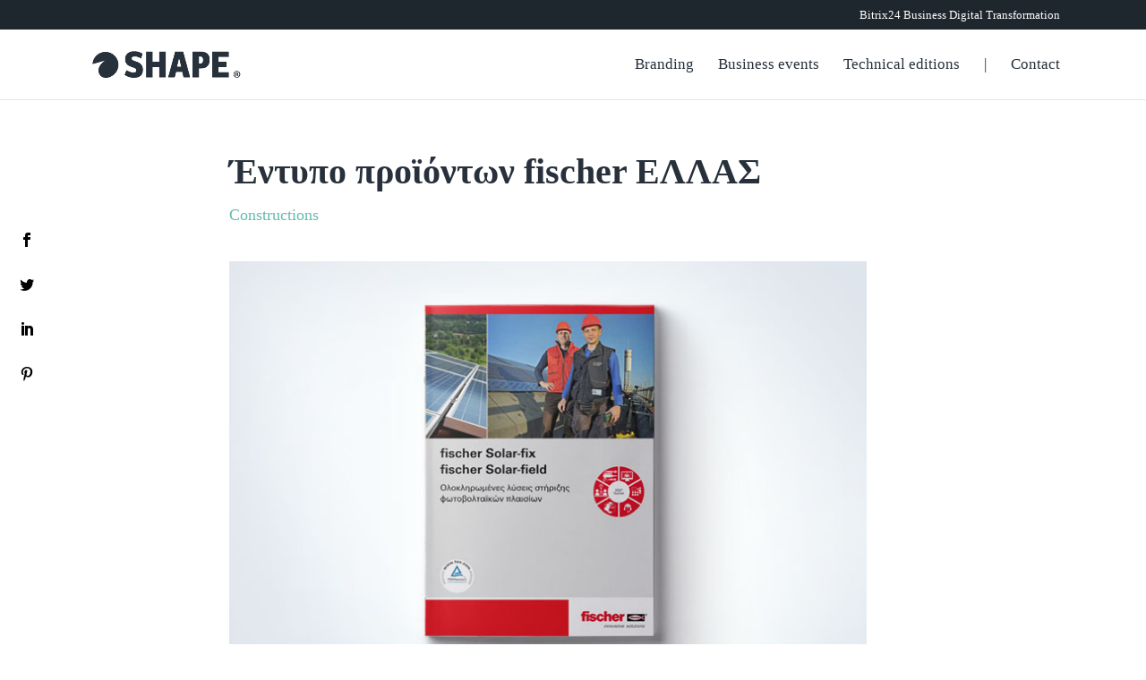

--- FILE ---
content_type: text/html; charset=UTF-8
request_url: https://old.shape.com.gr/project/entipo-fischer-hellas/
body_size: 20550
content:
<!DOCTYPE html>
<html lang="en-US">
<head>
	<meta charset="UTF-8" />
<meta http-equiv="X-UA-Compatible" content="IE=edge">
	<link rel="pingback" href="https://old.shape.com.gr/xmlrpc.php" />

	<script type="2ab8ef294c541e3b83f2780e-text/javascript">
		document.documentElement.className = 'js';
	</script>
	
	<style id="et-divi-userfonts">@font-face { font-family: "Futura Bold"; font-display: swap;  src: url("https://shape.com.gr/wp-content/uploads/et-fonts/FuturaGreek-Bold.ttf") format("truetype"); }</style><meta name='robots' content='noindex, nofollow' />

	<!-- This site is optimized with the Yoast SEO plugin v24.9 - https://yoast.com/wordpress/plugins/seo/ -->
	<title>Έντυπο προϊόντων fischer ΕΛΛΑΣ - SHAPE //</title>
	<meta property="og:locale" content="en_US" />
	<meta property="og:type" content="article" />
	<meta property="og:title" content="Έντυπο προϊόντων fischer ΕΛΛΑΣ - SHAPE //" />
	<meta property="og:url" content="https://old.shape.com.gr/project/entipo-fischer-hellas/" />
	<meta property="og:site_name" content="SHAPE //" />
	<meta property="article:modified_time" content="2020-08-03T09:16:19+00:00" />
	<meta property="og:image" content="https://old.shape.com.gr/wp-content/uploads/2020/07/Fischer_Solar_Fix_cover.jpg" />
	<meta property="og:image:width" content="720" />
	<meta property="og:image:height" content="480" />
	<meta property="og:image:type" content="image/jpeg" />
	<meta name="twitter:card" content="summary_large_image" />
	<script type="application/ld+json" class="yoast-schema-graph">{"@context":"https://schema.org","@graph":[{"@type":"WebPage","@id":"https://old.shape.com.gr/project/entipo-fischer-hellas/","url":"https://old.shape.com.gr/project/entipo-fischer-hellas/","name":"Έντυπο προϊόντων fischer ΕΛΛΑΣ - SHAPE //","isPartOf":{"@id":"https://old.shape.com.gr/#website"},"primaryImageOfPage":{"@id":"https://old.shape.com.gr/project/entipo-fischer-hellas/#primaryimage"},"image":{"@id":"https://old.shape.com.gr/project/entipo-fischer-hellas/#primaryimage"},"thumbnailUrl":"https://old.shape.com.gr/wp-content/uploads/2020/07/Fischer_Solar_Fix_cover.jpg","datePublished":"2020-07-22T12:34:40+00:00","dateModified":"2020-08-03T09:16:19+00:00","breadcrumb":{"@id":"https://old.shape.com.gr/project/entipo-fischer-hellas/#breadcrumb"},"inLanguage":"en-US","potentialAction":[{"@type":"ReadAction","target":["https://old.shape.com.gr/project/entipo-fischer-hellas/"]}]},{"@type":"ImageObject","inLanguage":"en-US","@id":"https://old.shape.com.gr/project/entipo-fischer-hellas/#primaryimage","url":"https://old.shape.com.gr/wp-content/uploads/2020/07/Fischer_Solar_Fix_cover.jpg","contentUrl":"https://old.shape.com.gr/wp-content/uploads/2020/07/Fischer_Solar_Fix_cover.jpg","width":720,"height":480},{"@type":"BreadcrumbList","@id":"https://old.shape.com.gr/project/entipo-fischer-hellas/#breadcrumb","itemListElement":[{"@type":"ListItem","position":1,"name":"Home","item":"https://old.shape.com.gr/"},{"@type":"ListItem","position":2,"name":"Projects","item":"https://old.shape.com.gr/project/"},{"@type":"ListItem","position":3,"name":"Έντυπο προϊόντων fischer ΕΛΛΑΣ"}]},{"@type":"WebSite","@id":"https://old.shape.com.gr/#website","url":"https://old.shape.com.gr/","name":"SHAPE //","description":"One stop Communication shop","publisher":{"@id":"https://old.shape.com.gr/#organization"},"potentialAction":[{"@type":"SearchAction","target":{"@type":"EntryPoint","urlTemplate":"https://old.shape.com.gr/?s={search_term_string}"},"query-input":{"@type":"PropertyValueSpecification","valueRequired":true,"valueName":"search_term_string"}}],"inLanguage":"en-US"},{"@type":"Organization","@id":"https://old.shape.com.gr/#organization","name":"Shape","url":"https://old.shape.com.gr/","logo":{"@type":"ImageObject","inLanguage":"en-US","@id":"https://old.shape.com.gr/#/schema/logo/image/","url":"https://old.shape.com.gr/wp-content/uploads/2018/06/shape-black.png","contentUrl":"https://old.shape.com.gr/wp-content/uploads/2018/06/shape-black.png","width":429,"height":81,"caption":"Shape"},"image":{"@id":"https://old.shape.com.gr/#/schema/logo/image/"}}]}</script>
	<!-- / Yoast SEO plugin. -->


<link rel='dns-prefetch' href='//fonts.googleapis.com' />
<link rel="alternate" type="application/rss+xml" title="SHAPE // &raquo; Feed" href="https://old.shape.com.gr/feed/" />
<link rel="alternate" type="application/rss+xml" title="SHAPE // &raquo; Comments Feed" href="https://old.shape.com.gr/comments/feed/" />
<link rel="alternate" type="application/rss+xml" title="SHAPE // &raquo; Έντυπο προϊόντων fischer ΕΛΛΑΣ Comments Feed" href="https://old.shape.com.gr/project/entipo-fischer-hellas/feed/" />
<script type="2ab8ef294c541e3b83f2780e-text/javascript">
/* <![CDATA[ */
window._wpemojiSettings = {"baseUrl":"https:\/\/s.w.org\/images\/core\/emoji\/16.0.1\/72x72\/","ext":".png","svgUrl":"https:\/\/s.w.org\/images\/core\/emoji\/16.0.1\/svg\/","svgExt":".svg","source":{"concatemoji":"https:\/\/old.shape.com.gr\/wp-includes\/js\/wp-emoji-release.min.js?ver=3acdd73e3b85a3184527eaed7a20badc"}};
/*! This file is auto-generated */
!function(s,n){var o,i,e;function c(e){try{var t={supportTests:e,timestamp:(new Date).valueOf()};sessionStorage.setItem(o,JSON.stringify(t))}catch(e){}}function p(e,t,n){e.clearRect(0,0,e.canvas.width,e.canvas.height),e.fillText(t,0,0);var t=new Uint32Array(e.getImageData(0,0,e.canvas.width,e.canvas.height).data),a=(e.clearRect(0,0,e.canvas.width,e.canvas.height),e.fillText(n,0,0),new Uint32Array(e.getImageData(0,0,e.canvas.width,e.canvas.height).data));return t.every(function(e,t){return e===a[t]})}function u(e,t){e.clearRect(0,0,e.canvas.width,e.canvas.height),e.fillText(t,0,0);for(var n=e.getImageData(16,16,1,1),a=0;a<n.data.length;a++)if(0!==n.data[a])return!1;return!0}function f(e,t,n,a){switch(t){case"flag":return n(e,"\ud83c\udff3\ufe0f\u200d\u26a7\ufe0f","\ud83c\udff3\ufe0f\u200b\u26a7\ufe0f")?!1:!n(e,"\ud83c\udde8\ud83c\uddf6","\ud83c\udde8\u200b\ud83c\uddf6")&&!n(e,"\ud83c\udff4\udb40\udc67\udb40\udc62\udb40\udc65\udb40\udc6e\udb40\udc67\udb40\udc7f","\ud83c\udff4\u200b\udb40\udc67\u200b\udb40\udc62\u200b\udb40\udc65\u200b\udb40\udc6e\u200b\udb40\udc67\u200b\udb40\udc7f");case"emoji":return!a(e,"\ud83e\udedf")}return!1}function g(e,t,n,a){var r="undefined"!=typeof WorkerGlobalScope&&self instanceof WorkerGlobalScope?new OffscreenCanvas(300,150):s.createElement("canvas"),o=r.getContext("2d",{willReadFrequently:!0}),i=(o.textBaseline="top",o.font="600 32px Arial",{});return e.forEach(function(e){i[e]=t(o,e,n,a)}),i}function t(e){var t=s.createElement("script");t.src=e,t.defer=!0,s.head.appendChild(t)}"undefined"!=typeof Promise&&(o="wpEmojiSettingsSupports",i=["flag","emoji"],n.supports={everything:!0,everythingExceptFlag:!0},e=new Promise(function(e){s.addEventListener("DOMContentLoaded",e,{once:!0})}),new Promise(function(t){var n=function(){try{var e=JSON.parse(sessionStorage.getItem(o));if("object"==typeof e&&"number"==typeof e.timestamp&&(new Date).valueOf()<e.timestamp+604800&&"object"==typeof e.supportTests)return e.supportTests}catch(e){}return null}();if(!n){if("undefined"!=typeof Worker&&"undefined"!=typeof OffscreenCanvas&&"undefined"!=typeof URL&&URL.createObjectURL&&"undefined"!=typeof Blob)try{var e="postMessage("+g.toString()+"("+[JSON.stringify(i),f.toString(),p.toString(),u.toString()].join(",")+"));",a=new Blob([e],{type:"text/javascript"}),r=new Worker(URL.createObjectURL(a),{name:"wpTestEmojiSupports"});return void(r.onmessage=function(e){c(n=e.data),r.terminate(),t(n)})}catch(e){}c(n=g(i,f,p,u))}t(n)}).then(function(e){for(var t in e)n.supports[t]=e[t],n.supports.everything=n.supports.everything&&n.supports[t],"flag"!==t&&(n.supports.everythingExceptFlag=n.supports.everythingExceptFlag&&n.supports[t]);n.supports.everythingExceptFlag=n.supports.everythingExceptFlag&&!n.supports.flag,n.DOMReady=!1,n.readyCallback=function(){n.DOMReady=!0}}).then(function(){return e}).then(function(){var e;n.supports.everything||(n.readyCallback(),(e=n.source||{}).concatemoji?t(e.concatemoji):e.wpemoji&&e.twemoji&&(t(e.twemoji),t(e.wpemoji)))}))}((window,document),window._wpemojiSettings);
/* ]]> */
</script>
<meta content="Divi Child v.1.0.0" name="generator"/><style id='wp-emoji-styles-inline-css' type='text/css'>

	img.wp-smiley, img.emoji {
		display: inline !important;
		border: none !important;
		box-shadow: none !important;
		height: 1em !important;
		width: 1em !important;
		margin: 0 0.07em !important;
		vertical-align: -0.1em !important;
		background: none !important;
		padding: 0 !important;
	}
</style>
<link rel='stylesheet' id='wp-block-library-css' href='https://old.shape.com.gr/wp-includes/css/dist/block-library/style.min.css?ver=3acdd73e3b85a3184527eaed7a20badc' type='text/css' media='all' />
<style id='wp-block-library-theme-inline-css' type='text/css'>
.wp-block-audio :where(figcaption){color:#555;font-size:13px;text-align:center}.is-dark-theme .wp-block-audio :where(figcaption){color:#ffffffa6}.wp-block-audio{margin:0 0 1em}.wp-block-code{border:1px solid #ccc;border-radius:4px;font-family:Menlo,Consolas,monaco,monospace;padding:.8em 1em}.wp-block-embed :where(figcaption){color:#555;font-size:13px;text-align:center}.is-dark-theme .wp-block-embed :where(figcaption){color:#ffffffa6}.wp-block-embed{margin:0 0 1em}.blocks-gallery-caption{color:#555;font-size:13px;text-align:center}.is-dark-theme .blocks-gallery-caption{color:#ffffffa6}:root :where(.wp-block-image figcaption){color:#555;font-size:13px;text-align:center}.is-dark-theme :root :where(.wp-block-image figcaption){color:#ffffffa6}.wp-block-image{margin:0 0 1em}.wp-block-pullquote{border-bottom:4px solid;border-top:4px solid;color:currentColor;margin-bottom:1.75em}.wp-block-pullquote cite,.wp-block-pullquote footer,.wp-block-pullquote__citation{color:currentColor;font-size:.8125em;font-style:normal;text-transform:uppercase}.wp-block-quote{border-left:.25em solid;margin:0 0 1.75em;padding-left:1em}.wp-block-quote cite,.wp-block-quote footer{color:currentColor;font-size:.8125em;font-style:normal;position:relative}.wp-block-quote:where(.has-text-align-right){border-left:none;border-right:.25em solid;padding-left:0;padding-right:1em}.wp-block-quote:where(.has-text-align-center){border:none;padding-left:0}.wp-block-quote.is-large,.wp-block-quote.is-style-large,.wp-block-quote:where(.is-style-plain){border:none}.wp-block-search .wp-block-search__label{font-weight:700}.wp-block-search__button{border:1px solid #ccc;padding:.375em .625em}:where(.wp-block-group.has-background){padding:1.25em 2.375em}.wp-block-separator.has-css-opacity{opacity:.4}.wp-block-separator{border:none;border-bottom:2px solid;margin-left:auto;margin-right:auto}.wp-block-separator.has-alpha-channel-opacity{opacity:1}.wp-block-separator:not(.is-style-wide):not(.is-style-dots){width:100px}.wp-block-separator.has-background:not(.is-style-dots){border-bottom:none;height:1px}.wp-block-separator.has-background:not(.is-style-wide):not(.is-style-dots){height:2px}.wp-block-table{margin:0 0 1em}.wp-block-table td,.wp-block-table th{word-break:normal}.wp-block-table :where(figcaption){color:#555;font-size:13px;text-align:center}.is-dark-theme .wp-block-table :where(figcaption){color:#ffffffa6}.wp-block-video :where(figcaption){color:#555;font-size:13px;text-align:center}.is-dark-theme .wp-block-video :where(figcaption){color:#ffffffa6}.wp-block-video{margin:0 0 1em}:root :where(.wp-block-template-part.has-background){margin-bottom:0;margin-top:0;padding:1.25em 2.375em}
</style>
<style id='global-styles-inline-css' type='text/css'>
:root{--wp--preset--aspect-ratio--square: 1;--wp--preset--aspect-ratio--4-3: 4/3;--wp--preset--aspect-ratio--3-4: 3/4;--wp--preset--aspect-ratio--3-2: 3/2;--wp--preset--aspect-ratio--2-3: 2/3;--wp--preset--aspect-ratio--16-9: 16/9;--wp--preset--aspect-ratio--9-16: 9/16;--wp--preset--color--black: #000000;--wp--preset--color--cyan-bluish-gray: #abb8c3;--wp--preset--color--white: #ffffff;--wp--preset--color--pale-pink: #f78da7;--wp--preset--color--vivid-red: #cf2e2e;--wp--preset--color--luminous-vivid-orange: #ff6900;--wp--preset--color--luminous-vivid-amber: #fcb900;--wp--preset--color--light-green-cyan: #7bdcb5;--wp--preset--color--vivid-green-cyan: #00d084;--wp--preset--color--pale-cyan-blue: #8ed1fc;--wp--preset--color--vivid-cyan-blue: #0693e3;--wp--preset--color--vivid-purple: #9b51e0;--wp--preset--gradient--vivid-cyan-blue-to-vivid-purple: linear-gradient(135deg,rgba(6,147,227,1) 0%,rgb(155,81,224) 100%);--wp--preset--gradient--light-green-cyan-to-vivid-green-cyan: linear-gradient(135deg,rgb(122,220,180) 0%,rgb(0,208,130) 100%);--wp--preset--gradient--luminous-vivid-amber-to-luminous-vivid-orange: linear-gradient(135deg,rgba(252,185,0,1) 0%,rgba(255,105,0,1) 100%);--wp--preset--gradient--luminous-vivid-orange-to-vivid-red: linear-gradient(135deg,rgba(255,105,0,1) 0%,rgb(207,46,46) 100%);--wp--preset--gradient--very-light-gray-to-cyan-bluish-gray: linear-gradient(135deg,rgb(238,238,238) 0%,rgb(169,184,195) 100%);--wp--preset--gradient--cool-to-warm-spectrum: linear-gradient(135deg,rgb(74,234,220) 0%,rgb(151,120,209) 20%,rgb(207,42,186) 40%,rgb(238,44,130) 60%,rgb(251,105,98) 80%,rgb(254,248,76) 100%);--wp--preset--gradient--blush-light-purple: linear-gradient(135deg,rgb(255,206,236) 0%,rgb(152,150,240) 100%);--wp--preset--gradient--blush-bordeaux: linear-gradient(135deg,rgb(254,205,165) 0%,rgb(254,45,45) 50%,rgb(107,0,62) 100%);--wp--preset--gradient--luminous-dusk: linear-gradient(135deg,rgb(255,203,112) 0%,rgb(199,81,192) 50%,rgb(65,88,208) 100%);--wp--preset--gradient--pale-ocean: linear-gradient(135deg,rgb(255,245,203) 0%,rgb(182,227,212) 50%,rgb(51,167,181) 100%);--wp--preset--gradient--electric-grass: linear-gradient(135deg,rgb(202,248,128) 0%,rgb(113,206,126) 100%);--wp--preset--gradient--midnight: linear-gradient(135deg,rgb(2,3,129) 0%,rgb(40,116,252) 100%);--wp--preset--font-size--small: 13px;--wp--preset--font-size--medium: 20px;--wp--preset--font-size--large: 36px;--wp--preset--font-size--x-large: 42px;--wp--preset--spacing--20: 0.44rem;--wp--preset--spacing--30: 0.67rem;--wp--preset--spacing--40: 1rem;--wp--preset--spacing--50: 1.5rem;--wp--preset--spacing--60: 2.25rem;--wp--preset--spacing--70: 3.38rem;--wp--preset--spacing--80: 5.06rem;--wp--preset--shadow--natural: 6px 6px 9px rgba(0, 0, 0, 0.2);--wp--preset--shadow--deep: 12px 12px 50px rgba(0, 0, 0, 0.4);--wp--preset--shadow--sharp: 6px 6px 0px rgba(0, 0, 0, 0.2);--wp--preset--shadow--outlined: 6px 6px 0px -3px rgba(255, 255, 255, 1), 6px 6px rgba(0, 0, 0, 1);--wp--preset--shadow--crisp: 6px 6px 0px rgba(0, 0, 0, 1);}:root { --wp--style--global--content-size: 823px;--wp--style--global--wide-size: 1080px; }:where(body) { margin: 0; }.wp-site-blocks > .alignleft { float: left; margin-right: 2em; }.wp-site-blocks > .alignright { float: right; margin-left: 2em; }.wp-site-blocks > .aligncenter { justify-content: center; margin-left: auto; margin-right: auto; }:where(.is-layout-flex){gap: 0.5em;}:where(.is-layout-grid){gap: 0.5em;}.is-layout-flow > .alignleft{float: left;margin-inline-start: 0;margin-inline-end: 2em;}.is-layout-flow > .alignright{float: right;margin-inline-start: 2em;margin-inline-end: 0;}.is-layout-flow > .aligncenter{margin-left: auto !important;margin-right: auto !important;}.is-layout-constrained > .alignleft{float: left;margin-inline-start: 0;margin-inline-end: 2em;}.is-layout-constrained > .alignright{float: right;margin-inline-start: 2em;margin-inline-end: 0;}.is-layout-constrained > .aligncenter{margin-left: auto !important;margin-right: auto !important;}.is-layout-constrained > :where(:not(.alignleft):not(.alignright):not(.alignfull)){max-width: var(--wp--style--global--content-size);margin-left: auto !important;margin-right: auto !important;}.is-layout-constrained > .alignwide{max-width: var(--wp--style--global--wide-size);}body .is-layout-flex{display: flex;}.is-layout-flex{flex-wrap: wrap;align-items: center;}.is-layout-flex > :is(*, div){margin: 0;}body .is-layout-grid{display: grid;}.is-layout-grid > :is(*, div){margin: 0;}body{padding-top: 0px;padding-right: 0px;padding-bottom: 0px;padding-left: 0px;}:root :where(.wp-element-button, .wp-block-button__link){background-color: #32373c;border-width: 0;color: #fff;font-family: inherit;font-size: inherit;line-height: inherit;padding: calc(0.667em + 2px) calc(1.333em + 2px);text-decoration: none;}.has-black-color{color: var(--wp--preset--color--black) !important;}.has-cyan-bluish-gray-color{color: var(--wp--preset--color--cyan-bluish-gray) !important;}.has-white-color{color: var(--wp--preset--color--white) !important;}.has-pale-pink-color{color: var(--wp--preset--color--pale-pink) !important;}.has-vivid-red-color{color: var(--wp--preset--color--vivid-red) !important;}.has-luminous-vivid-orange-color{color: var(--wp--preset--color--luminous-vivid-orange) !important;}.has-luminous-vivid-amber-color{color: var(--wp--preset--color--luminous-vivid-amber) !important;}.has-light-green-cyan-color{color: var(--wp--preset--color--light-green-cyan) !important;}.has-vivid-green-cyan-color{color: var(--wp--preset--color--vivid-green-cyan) !important;}.has-pale-cyan-blue-color{color: var(--wp--preset--color--pale-cyan-blue) !important;}.has-vivid-cyan-blue-color{color: var(--wp--preset--color--vivid-cyan-blue) !important;}.has-vivid-purple-color{color: var(--wp--preset--color--vivid-purple) !important;}.has-black-background-color{background-color: var(--wp--preset--color--black) !important;}.has-cyan-bluish-gray-background-color{background-color: var(--wp--preset--color--cyan-bluish-gray) !important;}.has-white-background-color{background-color: var(--wp--preset--color--white) !important;}.has-pale-pink-background-color{background-color: var(--wp--preset--color--pale-pink) !important;}.has-vivid-red-background-color{background-color: var(--wp--preset--color--vivid-red) !important;}.has-luminous-vivid-orange-background-color{background-color: var(--wp--preset--color--luminous-vivid-orange) !important;}.has-luminous-vivid-amber-background-color{background-color: var(--wp--preset--color--luminous-vivid-amber) !important;}.has-light-green-cyan-background-color{background-color: var(--wp--preset--color--light-green-cyan) !important;}.has-vivid-green-cyan-background-color{background-color: var(--wp--preset--color--vivid-green-cyan) !important;}.has-pale-cyan-blue-background-color{background-color: var(--wp--preset--color--pale-cyan-blue) !important;}.has-vivid-cyan-blue-background-color{background-color: var(--wp--preset--color--vivid-cyan-blue) !important;}.has-vivid-purple-background-color{background-color: var(--wp--preset--color--vivid-purple) !important;}.has-black-border-color{border-color: var(--wp--preset--color--black) !important;}.has-cyan-bluish-gray-border-color{border-color: var(--wp--preset--color--cyan-bluish-gray) !important;}.has-white-border-color{border-color: var(--wp--preset--color--white) !important;}.has-pale-pink-border-color{border-color: var(--wp--preset--color--pale-pink) !important;}.has-vivid-red-border-color{border-color: var(--wp--preset--color--vivid-red) !important;}.has-luminous-vivid-orange-border-color{border-color: var(--wp--preset--color--luminous-vivid-orange) !important;}.has-luminous-vivid-amber-border-color{border-color: var(--wp--preset--color--luminous-vivid-amber) !important;}.has-light-green-cyan-border-color{border-color: var(--wp--preset--color--light-green-cyan) !important;}.has-vivid-green-cyan-border-color{border-color: var(--wp--preset--color--vivid-green-cyan) !important;}.has-pale-cyan-blue-border-color{border-color: var(--wp--preset--color--pale-cyan-blue) !important;}.has-vivid-cyan-blue-border-color{border-color: var(--wp--preset--color--vivid-cyan-blue) !important;}.has-vivid-purple-border-color{border-color: var(--wp--preset--color--vivid-purple) !important;}.has-vivid-cyan-blue-to-vivid-purple-gradient-background{background: var(--wp--preset--gradient--vivid-cyan-blue-to-vivid-purple) !important;}.has-light-green-cyan-to-vivid-green-cyan-gradient-background{background: var(--wp--preset--gradient--light-green-cyan-to-vivid-green-cyan) !important;}.has-luminous-vivid-amber-to-luminous-vivid-orange-gradient-background{background: var(--wp--preset--gradient--luminous-vivid-amber-to-luminous-vivid-orange) !important;}.has-luminous-vivid-orange-to-vivid-red-gradient-background{background: var(--wp--preset--gradient--luminous-vivid-orange-to-vivid-red) !important;}.has-very-light-gray-to-cyan-bluish-gray-gradient-background{background: var(--wp--preset--gradient--very-light-gray-to-cyan-bluish-gray) !important;}.has-cool-to-warm-spectrum-gradient-background{background: var(--wp--preset--gradient--cool-to-warm-spectrum) !important;}.has-blush-light-purple-gradient-background{background: var(--wp--preset--gradient--blush-light-purple) !important;}.has-blush-bordeaux-gradient-background{background: var(--wp--preset--gradient--blush-bordeaux) !important;}.has-luminous-dusk-gradient-background{background: var(--wp--preset--gradient--luminous-dusk) !important;}.has-pale-ocean-gradient-background{background: var(--wp--preset--gradient--pale-ocean) !important;}.has-electric-grass-gradient-background{background: var(--wp--preset--gradient--electric-grass) !important;}.has-midnight-gradient-background{background: var(--wp--preset--gradient--midnight) !important;}.has-small-font-size{font-size: var(--wp--preset--font-size--small) !important;}.has-medium-font-size{font-size: var(--wp--preset--font-size--medium) !important;}.has-large-font-size{font-size: var(--wp--preset--font-size--large) !important;}.has-x-large-font-size{font-size: var(--wp--preset--font-size--x-large) !important;}
:where(.wp-block-post-template.is-layout-flex){gap: 1.25em;}:where(.wp-block-post-template.is-layout-grid){gap: 1.25em;}
:where(.wp-block-columns.is-layout-flex){gap: 2em;}:where(.wp-block-columns.is-layout-grid){gap: 2em;}
:root :where(.wp-block-pullquote){font-size: 1.5em;line-height: 1.6;}
</style>
<link rel='stylesheet' id='contact-form-7-css' href='https://old.shape.com.gr/wp-content/plugins/contact-form-7/includes/css/styles.css?ver=5.7.5.1' type='text/css' media='all' />
<style id='responsive-menu-inline-css' type='text/css'>
/** This file is major component of this plugin so please don't try to edit here. */
#rmp_menu_trigger-7999 {
  width: 55px;
  height: 55px;
  position: fixed;
  top: 15px;
  border-radius: 5px;
  display: none;
  text-decoration: none;
  right: 5%;
  background: #ffffff;
  transition: transform 0.5s, background-color 0.5s;
}
#rmp_menu_trigger-7999:hover, #rmp_menu_trigger-7999:focus {
  background: #ffffff;
  text-decoration: unset;
}
#rmp_menu_trigger-7999.is-active {
  background: #ffffff;
}
#rmp_menu_trigger-7999 .rmp-trigger-box {
  width: 25px;
  color: #ffffff;
}
#rmp_menu_trigger-7999 .rmp-trigger-icon-active, #rmp_menu_trigger-7999 .rmp-trigger-text-open {
  display: none;
}
#rmp_menu_trigger-7999.is-active .rmp-trigger-icon-active, #rmp_menu_trigger-7999.is-active .rmp-trigger-text-open {
  display: inline;
}
#rmp_menu_trigger-7999.is-active .rmp-trigger-icon-inactive, #rmp_menu_trigger-7999.is-active .rmp-trigger-text {
  display: none;
}
#rmp_menu_trigger-7999 .rmp-trigger-label {
  color: #ffffff;
  pointer-events: none;
  line-height: 13px;
  font-family: inherit;
  font-size: 14px;
  display: inline;
  text-transform: inherit;
}
#rmp_menu_trigger-7999 .rmp-trigger-label.rmp-trigger-label-top {
  display: block;
  margin-bottom: 12px;
}
#rmp_menu_trigger-7999 .rmp-trigger-label.rmp-trigger-label-bottom {
  display: block;
  margin-top: 12px;
}
#rmp_menu_trigger-7999 .responsive-menu-pro-inner {
  display: block;
}
#rmp_menu_trigger-7999 .responsive-menu-pro-inner, #rmp_menu_trigger-7999 .responsive-menu-pro-inner::before, #rmp_menu_trigger-7999 .responsive-menu-pro-inner::after {
  width: 25px;
  height: 3px;
  background-color: #000000;
  border-radius: 4px;
  position: absolute;
}
#rmp_menu_trigger-7999.is-active .responsive-menu-pro-inner, #rmp_menu_trigger-7999.is-active .responsive-menu-pro-inner::before, #rmp_menu_trigger-7999.is-active .responsive-menu-pro-inner::after {
  background-color: #000000;
}
#rmp_menu_trigger-7999:hover .responsive-menu-pro-inner, #rmp_menu_trigger-7999:hover .responsive-menu-pro-inner::before, #rmp_menu_trigger-7999:hover .responsive-menu-pro-inner::after {
  background-color: #000000;
}
/* Hamburger menu styling */
@media screen and (max-width: 980px) {
  /** Menu Title Style */
  /** Menu Additional Content Style */
  #rmp_menu_trigger-7999 {
    display: block;
  }
  #rmp-container-7999 {
    position: fixed;
    top: 0;
    margin: 0;
    transition: transform 0.5s;
    overflow: auto;
    display: block;
    width: 100%;
    background-color: #ffffff;
    background-image: url("");
    height: 100%;
    left: 0;
    padding-top: 0px;
    padding-left: 0px;
    padding-bottom: 0px;
    padding-right: 0px;
  }
  #rmp-menu-wrap-7999 {
    padding-top: 0px;
    padding-left: 0px;
    padding-bottom: 0px;
    padding-right: 0px;
    background-color: #ffffff;
  }
  #rmp-menu-wrap-7999 .rmp-menu, #rmp-menu-wrap-7999 .rmp-submenu {
    width: 100%;
    box-sizing: border-box;
    margin: 0;
    padding: 0;
  }
  #rmp-menu-wrap-7999 .rmp-submenu-depth-1 .rmp-menu-item-link {
    padding-left: 10%;
  }
  #rmp-menu-wrap-7999 .rmp-submenu-depth-2 .rmp-menu-item-link {
    padding-left: 15%;
  }
  #rmp-menu-wrap-7999 .rmp-submenu-depth-3 .rmp-menu-item-link {
    padding-left: 20%;
  }
  #rmp-menu-wrap-7999 .rmp-submenu-depth-4 .rmp-menu-item-link {
    padding-left: 25%;
  }
  #rmp-menu-wrap-7999 .rmp-submenu.rmp-submenu-open {
    display: block;
  }
  #rmp-menu-wrap-7999 .rmp-menu-item {
    width: 100%;
    list-style: none;
    margin: 0;
  }
  #rmp-menu-wrap-7999 .rmp-menu-item-link {
    height: 40px;
    line-height: 40px;
    font-size: 19px;
    border-bottom: 0px solid #212121;
    font-family: inherit;
    color: #000000;
    text-align: left;
    background-color: #ffffff;
    font-weight: normal;
    letter-spacing: 0px;
    display: block;
    box-sizing: border-box;
    width: 100%;
    text-decoration: none;
    position: relative;
    overflow: hidden;
    transition: background-color 0.5s, border-color 0.5s, 0.5s;
    padding: 0 5%;
    padding-right: 50px;
  }
  #rmp-menu-wrap-7999 .rmp-menu-item-link:after, #rmp-menu-wrap-7999 .rmp-menu-item-link:before {
    display: none;
  }
  #rmp-menu-wrap-7999 .rmp-menu-item-link:hover {
    color: #000000;
    border-color: #212121;
    background-color: #ffffff;
  }
  #rmp-menu-wrap-7999 .rmp-menu-item-link:focus {
    outline: none;
    border-color: unset;
    box-shadow: unset;
  }
  #rmp-menu-wrap-7999 .rmp-menu-item-link .rmp-font-icon {
    height: 40px;
    line-height: 40px;
    margin-right: 10px;
    font-size: 19px;
  }
  #rmp-menu-wrap-7999 .rmp-menu-current-item .rmp-menu-item-link {
    color: #5ab9a7;
    border-color: #212121;
    background-color: #ffffff;
  }
  #rmp-menu-wrap-7999 .rmp-menu-current-item .rmp-menu-item-link:hover {
    color: #5ab9a7;
    border-color: #3f3f3f;
    background-color: #ffffff;
  }
  #rmp-menu-wrap-7999 .rmp-menu-subarrow {
    position: absolute;
    top: 0;
    bottom: 0;
    text-align: center;
    overflow: hidden;
    background-size: cover;
    overflow: hidden;
    right: 0;
    border-left-style: solid;
    border-left-color: #212121;
    border-left-width: 1px;
    height: 39px;
    width: 40px;
    color: #ffffff;
    background-color: #212121;
  }
  #rmp-menu-wrap-7999 .rmp-menu-subarrow:hover {
    color: #ffffff;
    border-color: #3f3f3f;
    background-color: #3f3f3f;
  }
  #rmp-menu-wrap-7999 .rmp-menu-subarrow .rmp-font-icon {
    margin-right: unset;
  }
  #rmp-menu-wrap-7999 .rmp-menu-subarrow * {
    vertical-align: middle;
    line-height: 39px;
  }
  #rmp-menu-wrap-7999 .rmp-menu-subarrow-active {
    display: block;
    background-size: cover;
    color: #ffffff;
    border-color: #212121;
    background-color: #212121;
  }
  #rmp-menu-wrap-7999 .rmp-menu-subarrow-active:hover {
    color: #ffffff;
    border-color: #3f3f3f;
    background-color: #3f3f3f;
  }
  #rmp-menu-wrap-7999 .rmp-submenu {
    display: none;
  }
  #rmp-menu-wrap-7999 .rmp-submenu .rmp-menu-item-link {
    height: 40px;
    line-height: 40px;
    letter-spacing: 0px;
    font-size: 13px;
    border-bottom: 1px solid #212121;
    font-family: inherit;
    font-weight: normal;
    color: #ffffff;
    text-align: left;
    background-color: #212121;
  }
  #rmp-menu-wrap-7999 .rmp-submenu .rmp-menu-item-link:hover {
    color: #ffffff;
    border-color: #212121;
    background-color: #3f3f3f;
  }
  #rmp-menu-wrap-7999 .rmp-submenu .rmp-menu-current-item .rmp-menu-item-link {
    color: #ffffff;
    border-color: #212121;
    background-color: #212121;
  }
  #rmp-menu-wrap-7999 .rmp-submenu .rmp-menu-current-item .rmp-menu-item-link:hover {
    color: #ffffff;
    border-color: #3f3f3f;
    background-color: #3f3f3f;
  }
  #rmp-menu-wrap-7999 .rmp-submenu .rmp-menu-subarrow {
    right: 0;
    border-right: unset;
    border-left-style: solid;
    border-left-color: #212121;
    border-left-width: 1px;
    height: 39px;
    line-height: 39px;
    width: 40px;
    color: #ffffff;
    background-color: #212121;
  }
  #rmp-menu-wrap-7999 .rmp-submenu .rmp-menu-subarrow:hover {
    color: #ffffff;
    border-color: #3f3f3f;
    background-color: #3f3f3f;
  }
  #rmp-menu-wrap-7999 .rmp-submenu .rmp-menu-subarrow-active {
    color: #ffffff;
    border-color: #212121;
    background-color: #212121;
  }
  #rmp-menu-wrap-7999 .rmp-submenu .rmp-menu-subarrow-active:hover {
    color: #ffffff;
    border-color: #3f3f3f;
    background-color: #3f3f3f;
  }
  #rmp-menu-wrap-7999 .rmp-menu-item-description {
    margin: 0;
    padding: 5px 5%;
    opacity: 0.8;
    color: #000000;
  }
  #rmp-search-box-7999 {
    display: block;
    padding-top: 0px;
    padding-left: 5%;
    padding-bottom: 0px;
    padding-right: 5%;
  }
  #rmp-search-box-7999 .rmp-search-form {
    margin: 0;
  }
  #rmp-search-box-7999 .rmp-search-box {
    background: #ffffff;
    border: 1px solid #dadada;
    color: #333333;
    width: 100%;
    padding: 0 5%;
    border-radius: 30px;
    height: 45px;
    -webkit-appearance: none;
  }
  #rmp-search-box-7999 .rmp-search-box::placeholder {
    color: #c7c7cd;
  }
  #rmp-search-box-7999 .rmp-search-box:focus {
    background-color: #ffffff;
    outline: 2px solid #dadada;
    color: #333333;
  }
  #rmp-menu-title-7999 {
    background-color: #212121;
    color: #ffffff;
    text-align: left;
    font-size: 13px;
    padding-top: 10%;
    padding-left: 5%;
    padding-bottom: 0%;
    padding-right: 5%;
    font-weight: 400;
    transition: background-color 0.5s, border-color 0.5s, color 0.5s;
  }
  #rmp-menu-title-7999:hover {
    background-color: #212121;
    color: #ffffff;
  }
  #rmp-menu-title-7999 > a {
    color: #ffffff;
    width: 100%;
    background-color: unset;
    text-decoration: none;
  }
  #rmp-menu-title-7999 > a:hover {
    color: #ffffff;
  }
  #rmp-menu-title-7999 .rmp-font-icon {
    font-size: 13px;
  }
  #rmp-menu-additional-content-7999 {
    padding-top: 0px;
    padding-left: 5%;
    padding-bottom: 0px;
    padding-right: 5%;
    color: #ffffff;
    text-align: center;
    font-size: 16px;
  }
}
/**
This file contents common styling of menus.
*/
.rmp-container {
  display: none;
  visibility: visible;
  padding: 0px 0px 0px 0px;
  z-index: 99998;
  transition: all 0.3s;
  /** Scrolling bar in menu setting box **/
}
.rmp-container.rmp-fade-top, .rmp-container.rmp-fade-left, .rmp-container.rmp-fade-right, .rmp-container.rmp-fade-bottom {
  display: none;
}
.rmp-container.rmp-slide-left, .rmp-container.rmp-push-left {
  transform: translateX(-100%);
  -ms-transform: translateX(-100%);
  -webkit-transform: translateX(-100%);
  -moz-transform: translateX(-100%);
}
.rmp-container.rmp-slide-left.rmp-menu-open, .rmp-container.rmp-push-left.rmp-menu-open {
  transform: translateX(0);
  -ms-transform: translateX(0);
  -webkit-transform: translateX(0);
  -moz-transform: translateX(0);
}
.rmp-container.rmp-slide-right, .rmp-container.rmp-push-right {
  transform: translateX(100%);
  -ms-transform: translateX(100%);
  -webkit-transform: translateX(100%);
  -moz-transform: translateX(100%);
}
.rmp-container.rmp-slide-right.rmp-menu-open, .rmp-container.rmp-push-right.rmp-menu-open {
  transform: translateX(0);
  -ms-transform: translateX(0);
  -webkit-transform: translateX(0);
  -moz-transform: translateX(0);
}
.rmp-container.rmp-slide-top, .rmp-container.rmp-push-top {
  transform: translateY(-100%);
  -ms-transform: translateY(-100%);
  -webkit-transform: translateY(-100%);
  -moz-transform: translateY(-100%);
}
.rmp-container.rmp-slide-top.rmp-menu-open, .rmp-container.rmp-push-top.rmp-menu-open {
  transform: translateY(0);
  -ms-transform: translateY(0);
  -webkit-transform: translateY(0);
  -moz-transform: translateY(0);
}
.rmp-container.rmp-slide-bottom, .rmp-container.rmp-push-bottom {
  transform: translateY(100%);
  -ms-transform: translateY(100%);
  -webkit-transform: translateY(100%);
  -moz-transform: translateY(100%);
}
.rmp-container.rmp-slide-bottom.rmp-menu-open, .rmp-container.rmp-push-bottom.rmp-menu-open {
  transform: translateX(0);
  -ms-transform: translateX(0);
  -webkit-transform: translateX(0);
  -moz-transform: translateX(0);
}
.rmp-container::-webkit-scrollbar {
  width: 0px;
}
.rmp-container ::-webkit-scrollbar-track {
  box-shadow: inset 0 0 5px transparent;
}
.rmp-container ::-webkit-scrollbar-thumb {
  background: transparent;
}
.rmp-container ::-webkit-scrollbar-thumb:hover {
  background: transparent;
}
.rmp-container .rmp-menu-wrap .rmp-menu {
  transition: none;
  border-radius: 0;
  box-shadow: none;
  background: none;
  border: 0;
  bottom: auto;
  box-sizing: border-box;
  clip: auto;
  color: #666;
  display: block;
  float: none;
  font-family: inherit;
  font-size: 14px;
  height: auto;
  left: auto;
  line-height: 1.7;
  list-style-type: none;
  margin: 0;
  min-height: auto;
  max-height: none;
  opacity: 1;
  outline: none;
  overflow: visible;
  padding: 0;
  position: relative;
  pointer-events: auto;
  right: auto;
  text-align: left;
  text-decoration: none;
  text-indent: 0;
  text-transform: none;
  transform: none;
  top: auto;
  visibility: inherit;
  width: auto;
  word-wrap: break-word;
  white-space: normal;
}
.rmp-container .rmp-menu-additional-content {
  display: block;
  word-break: break-word;
}
.rmp-container .rmp-menu-title {
  display: flex;
  flex-direction: column;
}
.rmp-container .rmp-menu-title .rmp-menu-title-image {
  max-width: 100%;
  margin-bottom: 15px;
  display: block;
  margin: auto;
  margin-bottom: 15px;
}
button.rmp_menu_trigger {
  z-index: 999999;
  overflow: hidden;
  outline: none;
  border: 0;
  display: none;
  margin: 0;
  transition: transform 0.5s, background-color 0.5s;
  padding: 0;
}
button.rmp_menu_trigger .responsive-menu-pro-inner::before, button.rmp_menu_trigger .responsive-menu-pro-inner::after {
  content: "";
  display: block;
}
button.rmp_menu_trigger .responsive-menu-pro-inner::before {
  top: 10px;
}
button.rmp_menu_trigger .responsive-menu-pro-inner::after {
  bottom: 10px;
}
button.rmp_menu_trigger .rmp-trigger-box {
  width: 40px;
  display: inline-block;
  position: relative;
  pointer-events: none;
  vertical-align: super;
}
.admin-bar .rmp-container, .admin-bar .rmp_menu_trigger {
  margin-top: 32px !important;
}
@media screen and (max-width: 782px) {
  .admin-bar .rmp-container, .admin-bar .rmp_menu_trigger {
    margin-top: 46px !important;
  }
}
/*  Menu Trigger Boring Animation */
.rmp-menu-trigger-boring .responsive-menu-pro-inner {
  transition-property: none;
}
.rmp-menu-trigger-boring .responsive-menu-pro-inner::after, .rmp-menu-trigger-boring .responsive-menu-pro-inner::before {
  transition-property: none;
}
.rmp-menu-trigger-boring.is-active .responsive-menu-pro-inner {
  transform: rotate(45deg);
}
.rmp-menu-trigger-boring.is-active .responsive-menu-pro-inner:before {
  top: 0;
  opacity: 0;
}
.rmp-menu-trigger-boring.is-active .responsive-menu-pro-inner:after {
  bottom: 0;
  transform: rotate(-90deg);
}

</style>
<link rel='stylesheet' id='dashicons-css' href='https://old.shape.com.gr/wp-includes/css/dashicons.min.css?ver=3acdd73e3b85a3184527eaed7a20badc' type='text/css' media='all' />
<link rel='stylesheet' id='et_monarch-css-css' href='https://old.shape.com.gr/wp-content/plugins/monarch/css/style.css?ver=1.4.14' type='text/css' media='all' />
<link rel='stylesheet' id='et-gf-open-sans-css' href='https://fonts.googleapis.com/css?family=Open+Sans:400,700' type='text/css' media='all' />
<link rel='stylesheet' id='et-builder-googlefonts-cached-css' href='https://fonts.googleapis.com/css?family=Didact+Gothic:regular|Roboto:100,200,300,regular,500,600,700,800,900,100italic,200italic,300italic,italic,500italic,600italic,700italic,800italic,900italic&#038;subset=latin,latin-ext&#038;display=swap' type='text/css' media='all' />
<link rel='stylesheet' id='dtpicker-css' href='https://old.shape.com.gr/wp-content/plugins/date-time-picker-field/assets/js/vendor/datetimepicker/jquery.datetimepicker.min.css?ver=3acdd73e3b85a3184527eaed7a20badc' type='text/css' media='all' />
<link rel='stylesheet' id='fo-fonts-declaration-css' href='https://old.shape.com.gr/wp-content/uploads/font-organizer/fo-declarations.css?ver=3acdd73e3b85a3184527eaed7a20badc' type='text/css' media='all' />
<link rel='stylesheet' id='fo-fonts-elements-css' href='https://old.shape.com.gr/wp-content/uploads/font-organizer/fo-elements.css?ver=3acdd73e3b85a3184527eaed7a20badc' type='text/css' media='all' />
<link rel='stylesheet' id='moove_gdpr_frontend-css' href='https://old.shape.com.gr/wp-content/plugins/gdpr-cookie-compliance/dist/styles/gdpr-main.css?ver=4.10.6' type='text/css' media='all' />
<style id='moove_gdpr_frontend-inline-css' type='text/css'>
#moove_gdpr_cookie_modal,#moove_gdpr_cookie_info_bar,.gdpr_cookie_settings_shortcode_content{font-family:Nunito,sans-serif}#moove_gdpr_save_popup_settings_button{background-color:#373737;color:#fff}#moove_gdpr_save_popup_settings_button:hover{background-color:#000}#moove_gdpr_cookie_info_bar .moove-gdpr-info-bar-container .moove-gdpr-info-bar-content a.mgbutton,#moove_gdpr_cookie_info_bar .moove-gdpr-info-bar-container .moove-gdpr-info-bar-content button.mgbutton{background-color:#0C4DA2}#moove_gdpr_cookie_modal .moove-gdpr-modal-content .moove-gdpr-modal-footer-content .moove-gdpr-button-holder a.mgbutton,#moove_gdpr_cookie_modal .moove-gdpr-modal-content .moove-gdpr-modal-footer-content .moove-gdpr-button-holder button.mgbutton,.gdpr_cookie_settings_shortcode_content .gdpr-shr-button.button-green{background-color:#0C4DA2;border-color:#0C4DA2}#moove_gdpr_cookie_modal .moove-gdpr-modal-content .moove-gdpr-modal-footer-content .moove-gdpr-button-holder a.mgbutton:hover,#moove_gdpr_cookie_modal .moove-gdpr-modal-content .moove-gdpr-modal-footer-content .moove-gdpr-button-holder button.mgbutton:hover,.gdpr_cookie_settings_shortcode_content .gdpr-shr-button.button-green:hover{background-color:#fff;color:#0C4DA2}#moove_gdpr_cookie_modal .moove-gdpr-modal-content .moove-gdpr-modal-close i,#moove_gdpr_cookie_modal .moove-gdpr-modal-content .moove-gdpr-modal-close span.gdpr-icon{background-color:#0C4DA2;border:1px solid #0C4DA2}#moove_gdpr_cookie_info_bar span.change-settings-button.focus-g,#moove_gdpr_cookie_info_bar span.change-settings-button:focus{-webkit-box-shadow:0 0 1px 3px #0C4DA2;-moz-box-shadow:0 0 1px 3px #0C4DA2;box-shadow:0 0 1px 3px #0C4DA2}#moove_gdpr_cookie_modal .moove-gdpr-modal-content .moove-gdpr-modal-close i:hover,#moove_gdpr_cookie_modal .moove-gdpr-modal-content .moove-gdpr-modal-close span.gdpr-icon:hover,#moove_gdpr_cookie_info_bar span[data-href]>u.change-settings-button{color:#0C4DA2}#moove_gdpr_cookie_modal .moove-gdpr-modal-content .moove-gdpr-modal-left-content #moove-gdpr-menu li.menu-item-selected a span.gdpr-icon,#moove_gdpr_cookie_modal .moove-gdpr-modal-content .moove-gdpr-modal-left-content #moove-gdpr-menu li.menu-item-selected button span.gdpr-icon{color:inherit}#moove_gdpr_cookie_modal .moove-gdpr-modal-content .moove-gdpr-modal-left-content #moove-gdpr-menu li a span.gdpr-icon,#moove_gdpr_cookie_modal .moove-gdpr-modal-content .moove-gdpr-modal-left-content #moove-gdpr-menu li button span.gdpr-icon{color:inherit}#moove_gdpr_cookie_modal .gdpr-acc-link{line-height:0;font-size:0;color:transparent;position:absolute}#moove_gdpr_cookie_modal .moove-gdpr-modal-content .moove-gdpr-modal-close:hover i,#moove_gdpr_cookie_modal .moove-gdpr-modal-content .moove-gdpr-modal-left-content #moove-gdpr-menu li a,#moove_gdpr_cookie_modal .moove-gdpr-modal-content .moove-gdpr-modal-left-content #moove-gdpr-menu li button,#moove_gdpr_cookie_modal .moove-gdpr-modal-content .moove-gdpr-modal-left-content #moove-gdpr-menu li button i,#moove_gdpr_cookie_modal .moove-gdpr-modal-content .moove-gdpr-modal-left-content #moove-gdpr-menu li a i,#moove_gdpr_cookie_modal .moove-gdpr-modal-content .moove-gdpr-tab-main .moove-gdpr-tab-main-content a:hover,#moove_gdpr_cookie_info_bar.moove-gdpr-dark-scheme .moove-gdpr-info-bar-container .moove-gdpr-info-bar-content a.mgbutton:hover,#moove_gdpr_cookie_info_bar.moove-gdpr-dark-scheme .moove-gdpr-info-bar-container .moove-gdpr-info-bar-content button.mgbutton:hover,#moove_gdpr_cookie_info_bar.moove-gdpr-dark-scheme .moove-gdpr-info-bar-container .moove-gdpr-info-bar-content a:hover,#moove_gdpr_cookie_info_bar.moove-gdpr-dark-scheme .moove-gdpr-info-bar-container .moove-gdpr-info-bar-content button:hover,#moove_gdpr_cookie_info_bar.moove-gdpr-dark-scheme .moove-gdpr-info-bar-container .moove-gdpr-info-bar-content span.change-settings-button:hover,#moove_gdpr_cookie_info_bar.moove-gdpr-dark-scheme .moove-gdpr-info-bar-container .moove-gdpr-info-bar-content u.change-settings-button:hover,#moove_gdpr_cookie_info_bar span[data-href]>u.change-settings-button,#moove_gdpr_cookie_info_bar.moove-gdpr-dark-scheme .moove-gdpr-info-bar-container .moove-gdpr-info-bar-content a.mgbutton.focus-g,#moove_gdpr_cookie_info_bar.moove-gdpr-dark-scheme .moove-gdpr-info-bar-container .moove-gdpr-info-bar-content button.mgbutton.focus-g,#moove_gdpr_cookie_info_bar.moove-gdpr-dark-scheme .moove-gdpr-info-bar-container .moove-gdpr-info-bar-content a.focus-g,#moove_gdpr_cookie_info_bar.moove-gdpr-dark-scheme .moove-gdpr-info-bar-container .moove-gdpr-info-bar-content button.focus-g,#moove_gdpr_cookie_info_bar.moove-gdpr-dark-scheme .moove-gdpr-info-bar-container .moove-gdpr-info-bar-content a.mgbutton:focus,#moove_gdpr_cookie_info_bar.moove-gdpr-dark-scheme .moove-gdpr-info-bar-container .moove-gdpr-info-bar-content button.mgbutton:focus,#moove_gdpr_cookie_info_bar.moove-gdpr-dark-scheme .moove-gdpr-info-bar-container .moove-gdpr-info-bar-content a:focus,#moove_gdpr_cookie_info_bar.moove-gdpr-dark-scheme .moove-gdpr-info-bar-container .moove-gdpr-info-bar-content button:focus,#moove_gdpr_cookie_info_bar.moove-gdpr-dark-scheme .moove-gdpr-info-bar-container .moove-gdpr-info-bar-content span.change-settings-button.focus-g,span.change-settings-button:focus,#moove_gdpr_cookie_info_bar.moove-gdpr-dark-scheme .moove-gdpr-info-bar-container .moove-gdpr-info-bar-content u.change-settings-button.focus-g,#moove_gdpr_cookie_info_bar.moove-gdpr-dark-scheme .moove-gdpr-info-bar-container .moove-gdpr-info-bar-content u.change-settings-button:focus{color:#0C4DA2}#moove_gdpr_cookie_modal.gdpr_lightbox-hide{display:none}
</style>
<link rel='stylesheet' id='divi-style-parent-css' href='https://old.shape.com.gr/wp-content/themes/Divi/style-static.min.css?ver=4.27.4' type='text/css' media='all' />
<link rel='stylesheet' id='divi-style-css' href='https://old.shape.com.gr/wp-content/themes/Divi-child/style.css?ver=4.27.4' type='text/css' media='all' />
<script type="2ab8ef294c541e3b83f2780e-text/javascript" src="https://old.shape.com.gr/wp-includes/js/jquery/jquery.min.js?ver=3.7.1" id="jquery-core-js"></script>
<script type="2ab8ef294c541e3b83f2780e-text/javascript" src="https://old.shape.com.gr/wp-includes/js/jquery/jquery-migrate.min.js?ver=3.4.1" id="jquery-migrate-js"></script>
<script type="2ab8ef294c541e3b83f2780e-text/javascript" id="rmp_menu_scripts-js-extra">
/* <![CDATA[ */
var rmp_menu = {"ajaxURL":"https:\/\/old.shape.com.gr\/wp-admin\/admin-ajax.php","wp_nonce":"1e49edfc05","menu":[{"menu_theme":null,"theme_type":"default","theme_location_menu":"","submenu_submenu_arrow_width":"40","submenu_submenu_arrow_width_unit":"px","submenu_submenu_arrow_height":"39","submenu_submenu_arrow_height_unit":"px","submenu_arrow_position":"right","submenu_sub_arrow_background_colour":"#212121","submenu_sub_arrow_background_hover_colour":"#3f3f3f","submenu_sub_arrow_background_colour_active":"#212121","submenu_sub_arrow_background_hover_colour_active":"#3f3f3f","submenu_sub_arrow_border_width":"1","submenu_sub_arrow_border_width_unit":"px","submenu_sub_arrow_border_colour":"#212121","submenu_sub_arrow_border_hover_colour":"#3f3f3f","submenu_sub_arrow_border_colour_active":"#212121","submenu_sub_arrow_border_hover_colour_active":"#3f3f3f","submenu_sub_arrow_shape_colour":"#ffffff","submenu_sub_arrow_shape_hover_colour":"#ffffff","submenu_sub_arrow_shape_colour_active":"#ffffff","submenu_sub_arrow_shape_hover_colour_active":"#ffffff","use_header_bar":"off","header_bar_items_order":"{\"logo\":\"on\",\"title\":\"on\",\"search\":\"on\",\"html content\":\"on\"}","header_bar_title":"","header_bar_html_content":"","header_bar_logo":"","header_bar_logo_link":"","header_bar_logo_width":"","header_bar_logo_width_unit":"%","header_bar_logo_height":"","header_bar_logo_height_unit":"px","header_bar_height":"80","header_bar_height_unit":"px","header_bar_padding":{"top":"0px","right":"5%","bottom":"0px","left":"5%"},"header_bar_font":"","header_bar_font_size":"14","header_bar_font_size_unit":"px","header_bar_text_color":"#ffffff","header_bar_background_color":"#ffffff","header_bar_breakpoint":"800","header_bar_position_type":"fixed","header_bar_adjust_page":null,"header_bar_scroll_enable":"off","header_bar_scroll_background_color":"#36bdf6","mobile_breakpoint":"600","tablet_breakpoint":"980","transition_speed":"0.5","sub_menu_speed":"0.2","show_menu_on_page_load":"","menu_disable_scrolling":"off","menu_overlay":"off","menu_overlay_colour":"rgba(0, 0, 0, 0.7)","desktop_menu_width":"","desktop_menu_width_unit":"%","desktop_menu_positioning":"fixed","desktop_menu_side":"","desktop_menu_to_hide":"","use_current_theme_location":"off","mega_menu":{"225":"off","227":"off","229":"off","228":"off","226":"off"},"desktop_submenu_open_animation":"","desktop_submenu_open_animation_speed":"0ms","desktop_submenu_open_on_click":"","desktop_menu_hide_and_show":"","menu_name":"Default Menu","menu_to_use":"main","different_menu_for_mobile":"off","menu_to_use_in_mobile":"main-menu","use_mobile_menu":"on","use_tablet_menu":"on","use_desktop_menu":"","menu_display_on":"all-pages","menu_to_hide":"","submenu_descriptions_on":"","custom_walker":"","menu_background_colour":"#ffffff","menu_depth":"5","smooth_scroll_on":"off","smooth_scroll_speed":"500","menu_font_icons":[],"menu_links_height":"40","menu_links_height_unit":"px","menu_links_line_height":"40","menu_links_line_height_unit":"px","menu_depth_0":"5","menu_depth_0_unit":"%","menu_font_size":"19","menu_font_size_unit":"px","menu_font":"","menu_font_weight":"normal","menu_text_alignment":"left","menu_text_letter_spacing":"","menu_word_wrap":"off","menu_link_colour":"#000000","menu_link_hover_colour":"#000000","menu_current_link_colour":"#5ab9a7","menu_current_link_hover_colour":"#5ab9a7","menu_item_background_colour":"#ffffff","menu_item_background_hover_colour":"#ffffff","menu_current_item_background_colour":"#ffffff","menu_current_item_background_hover_colour":"#ffffff","menu_border_width":"0","menu_border_width_unit":"px","menu_item_border_colour":"#212121","menu_item_border_colour_hover":"#212121","menu_current_item_border_colour":"#212121","menu_current_item_border_hover_colour":"#3f3f3f","submenu_links_height":"40","submenu_links_height_unit":"px","submenu_links_line_height":"40","submenu_links_line_height_unit":"px","menu_depth_side":"left","menu_depth_1":"10","menu_depth_1_unit":"%","menu_depth_2":"15","menu_depth_2_unit":"%","menu_depth_3":"20","menu_depth_3_unit":"%","menu_depth_4":"25","menu_depth_4_unit":"%","submenu_item_background_colour":"#212121","submenu_item_background_hover_colour":"#3f3f3f","submenu_current_item_background_colour":"#212121","submenu_current_item_background_hover_colour":"#3f3f3f","submenu_border_width":"1","submenu_border_width_unit":"px","submenu_item_border_colour":"#212121","submenu_item_border_colour_hover":"#212121","submenu_current_item_border_colour":"#212121","submenu_current_item_border_hover_colour":"#3f3f3f","submenu_font_size":"13","submenu_font_size_unit":"px","submenu_font":"","submenu_font_weight":"normal","submenu_text_letter_spacing":"","submenu_text_alignment":"left","submenu_link_colour":"#ffffff","submenu_link_hover_colour":"#ffffff","submenu_current_link_colour":"#ffffff","submenu_current_link_hover_colour":"#ffffff","inactive_arrow_shape":"\u25bc","active_arrow_shape":"\u25b2","inactive_arrow_font_icon":"","active_arrow_font_icon":"","inactive_arrow_image":"","active_arrow_image":"","submenu_arrow_width":"40","submenu_arrow_width_unit":"px","submenu_arrow_height":"39","submenu_arrow_height_unit":"px","arrow_position":"right","menu_sub_arrow_shape_colour":"#ffffff","menu_sub_arrow_shape_hover_colour":"#ffffff","menu_sub_arrow_shape_colour_active":"#ffffff","menu_sub_arrow_shape_hover_colour_active":"#ffffff","menu_sub_arrow_border_width":1,"menu_sub_arrow_border_width_unit":"px","menu_sub_arrow_border_colour":"#212121","menu_sub_arrow_border_hover_colour":"#3f3f3f","menu_sub_arrow_border_colour_active":"#212121","menu_sub_arrow_border_hover_colour_active":"#3f3f3f","menu_sub_arrow_background_colour":"#212121","menu_sub_arrow_background_hover_colour":"#3f3f3f","menu_sub_arrow_background_colour_active":"#212121","menu_sub_arrow_background_hover_colour_active":"#3f3f3f","fade_submenus":"off","fade_submenus_side":"left","fade_submenus_delay":"100","fade_submenus_speed":"500","use_slide_effect":"off","slide_effect_back_to_text":"Back","accordion_animation":"off","auto_expand_all_submenus":"off","auto_expand_current_submenus":"off","menu_item_click_to_trigger_submenu":"off","button_width":"55","button_width_unit":"px","button_height":"55","button_height_unit":"px","button_background_colour":"#ffffff","button_background_colour_hover":"#ffffff","button_background_colour_active":"#ffffff","toggle_button_border_radius":"5","button_transparent_background":"off","button_left_or_right":"right","button_position_type":"fixed","button_distance_from_side":"5","button_distance_from_side_unit":"%","button_top":"15","button_top_unit":"px","button_push_with_animation":"off","button_click_animation":"boring","button_line_margin":"5","button_line_margin_unit":"px","button_line_width":"25","button_line_width_unit":"px","button_line_height":"3","button_line_height_unit":"px","button_line_colour":"#000000","button_line_colour_hover":"#000000","button_line_colour_active":"#000000","button_font_icon":"","button_font_icon_when_clicked":"","button_image":"","button_image_when_clicked":"","button_title":"","button_title_open":"","button_title_position":"left","menu_container_columns":"","button_font":"","button_font_size":"14","button_font_size_unit":"px","button_title_line_height":"13","button_title_line_height_unit":"px","button_text_colour":"#ffffff","button_trigger_type_click":"on","button_trigger_type_hover":"off","button_click_trigger":"#responsive-menu-button","items_order":{"title":"","menu":"on","search":"","additional content":""},"menu_title":"","menu_title_link":"","menu_title_link_location":"_self","menu_title_image":"","menu_title_font_icon":"","menu_title_section_padding":{"top":"10%","right":"5%","bottom":"0%","left":"5%"},"menu_title_background_colour":"#212121","menu_title_background_hover_colour":"#212121","menu_title_font_size":"13","menu_title_font_size_unit":"px","menu_title_alignment":"left","menu_title_font_weight":"400","menu_title_font_family":"","menu_title_colour":"#ffffff","menu_title_hover_colour":"#ffffff","menu_title_image_width":"","menu_title_image_width_unit":"%","menu_title_image_height":"","menu_title_image_height_unit":"px","menu_additional_content":"","menu_additional_section_padding":{"left":"5%","top":"0px","right":"5%","bottom":"0px"},"menu_additional_content_font_size":"16","menu_additional_content_font_size_unit":"px","menu_additional_content_alignment":"center","menu_additional_content_colour":"#ffffff","menu_search_box_text":"Search","menu_search_section_padding":{"left":"5%","top":"0px","right":"5%","bottom":"0px"},"menu_search_box_height":"45","menu_search_box_height_unit":"px","menu_search_box_border_radius":"30","menu_search_box_text_colour":"#333333","menu_search_box_background_colour":"#ffffff","menu_search_box_placeholder_colour":"#c7c7cd","menu_search_box_border_colour":"#dadada","menu_section_padding":{"top":"0px","right":"0px","bottom":"0px","left":"0px"},"menu_width":"100","menu_width_unit":"%","menu_maximum_width":"","menu_maximum_width_unit":"px","menu_minimum_width":"","menu_minimum_width_unit":"px","menu_auto_height":"off","menu_container_padding":{"top":"0px","right":"0px","bottom":"0px","left":"0px"},"menu_container_background_colour":"#ffffff","menu_background_image":"","animation_type":"slide","menu_appear_from":"left","animation_speed":"0.5","page_wrapper":"","menu_close_on_body_click":"off","menu_close_on_scroll":"off","menu_close_on_link_click":"off","enable_touch_gestures":"","active_arrow_font_icon_type":"font-awesome","active_arrow_image_alt":"","admin_theme":"light","breakpoint":"980","button_font_icon_type":"font-awesome","button_font_icon_when_clicked_type":"font-awesome","button_image_alt":"","button_image_alt_when_clicked":"","button_trigger_type":"click","custom_css":"","desktop_menu_options":"{\"3251\":{\"type\":\"standard\",\"width\":\"auto\",\"parent_background_colour\":\"\",\"parent_background_image\":\"\"},\"3252\":{\"type\":\"standard\",\"width\":\"auto\",\"parent_background_colour\":\"\",\"parent_background_image\":\"\"},\"3253\":{\"type\":\"standard\",\"width\":\"auto\",\"parent_background_colour\":\"\",\"parent_background_image\":\"\"},\"3255\":{\"type\":\"standard\",\"width\":\"auto\",\"parent_background_colour\":\"\",\"parent_background_image\":\"\"},\"3425\":{\"type\":\"standard\",\"width\":\"auto\",\"parent_background_colour\":\"\",\"parent_background_image\":\"\"}}","excluded_pages":null,"external_files":"off","header_bar_logo_alt":"","hide_on_desktop":"off","hide_on_mobile":"off","inactive_arrow_font_icon_type":"font-awesome","inactive_arrow_image_alt":"","keyboard_shortcut_close_menu":"27,37","keyboard_shortcut_open_menu":"32,39","menu_adjust_for_wp_admin_bar":"off","menu_depth_5":"30","menu_depth_5_unit":"%","menu_title_font_icon_type":"font-awesome","menu_title_image_alt":"","minify_scripts":"off","mobile_only":"off","remove_bootstrap":"","remove_fontawesome":"","scripts_in_footer":"off","shortcode":"off","single_menu_font":"","single_menu_font_size":"14","single_menu_font_size_unit":"px","single_menu_height":"80","single_menu_height_unit":"px","single_menu_item_background_colour":"#ffffff","single_menu_item_background_colour_hover":"#ffffff","single_menu_item_link_colour":"#000000","single_menu_item_link_colour_hover":"#000000","single_menu_item_submenu_background_colour":"#ffffff","single_menu_item_submenu_background_colour_hover":"#ffffff","single_menu_item_submenu_link_colour":"#000000","single_menu_item_submenu_link_colour_hover":"#000000","single_menu_line_height":"80","single_menu_line_height_unit":"px","single_menu_submenu_font":"","single_menu_submenu_font_size":"12","single_menu_submenu_font_size_unit":"px","single_menu_submenu_height":"","single_menu_submenu_height_unit":"auto","single_menu_submenu_line_height":"40","single_menu_submenu_line_height_unit":"px","menu_title_padding":{"left":"5%","top":"0px","right":"5%","bottom":"0px"},"menu_id":7999,"active_toggle_contents":"\u25b2","inactive_toggle_contents":"\u25bc"}]};
/* ]]> */
</script>
<script type="2ab8ef294c541e3b83f2780e-text/javascript" src="https://old.shape.com.gr/wp-content/plugins/responsive-menu/v4.0.0/assets/js/rmp-menu.js?ver=4.2.3" id="rmp_menu_scripts-js"></script>
<link rel="https://api.w.org/" href="https://old.shape.com.gr/wp-json/" /><link rel="alternate" title="JSON" type="application/json" href="https://old.shape.com.gr/wp-json/wp/v2/project/5816" /><link rel="EditURI" type="application/rsd+xml" title="RSD" href="https://old.shape.com.gr/xmlrpc.php?rsd" />
<link rel='shortlink' href='https://old.shape.com.gr/?p=5816' />
<link rel="alternate" title="oEmbed (JSON)" type="application/json+oembed" href="https://old.shape.com.gr/wp-json/oembed/1.0/embed?url=https%3A%2F%2Fold.shape.com.gr%2Fproject%2Fentipo-fischer-hellas%2F" />
<link rel="alternate" title="oEmbed (XML)" type="text/xml+oembed" href="https://old.shape.com.gr/wp-json/oembed/1.0/embed?url=https%3A%2F%2Fold.shape.com.gr%2Fproject%2Fentipo-fischer-hellas%2F&#038;format=xml" />
<style type="text/css" id="et-social-custom-css">
				.et_monarch .et_social_sidebar_networks li, .et_monarch .et_social_mobile li { background: #ffffff; } .et_monarch .et_social_sidebar_networks .et_social_icons_container li:hover, .et_monarch .et_social_mobile .et_social_icons_container li:hover { background: #ffffff !important; } .et_social_sidebar_border li { border-color: #ffffff !important; } .et_monarch .et_social_sidebar_networks .et_social_icons_container li i, .et_monarch .et_social_sidebar_networks .et_social_icons_container li .et_social_count, .et_monarch .et_social_mobile .et_social_icons_container li i, .et_monarch .et_social_mobile .et_social_icons_container li .et_social_count { color: #000000; } .et_monarch .et_social_sidebar_networks .et_social_icons_container li:hover i, .et_monarch .et_social_sidebar_networks .et_social_icons_container li:hover .et_social_count, .et_monarch .et_social_mobile .et_social_icons_container li:hover i, .et_monarch .et_social_mobile .et_social_icons_container li:hover .et_social_count { color: #2bb772 !important; } 
			</style><meta name="viewport" content="width=device-width, initial-scale=1.0, maximum-scale=1.0, user-scalable=0" /><!-- Global site tag (gtag.js) - Google Analytics -->
<script async src="https://www.googletagmanager.com/gtag/js?id=G-1WQZCDLK30" type="2ab8ef294c541e3b83f2780e-text/javascript"></script>
<script type="2ab8ef294c541e3b83f2780e-text/javascript">
  window.dataLayer = window.dataLayer || [];
  function gtag(){dataLayer.push(arguments);}
  gtag('js', new Date());

  gtag('config', 'G-1WQZCDLK30');
</script>
<script type="2ab8ef294c541e3b83f2780e-text/javascript">
	jQuery(document).ready(function(){
		jQuery( ".page-id-1532 .et_pb_slide_0 .et_pb_slide_description .et_pb_button" ).addClass( "et-pb-arrow-next" );
		jQuery( ".page-id-1532 .et_pb_slide_2 .et_pb_slide_description .et_pb_button" ).addClass( "et-pb-arrow-next" );
		jQuery( ".page-id-1532 .et_pb_slide_4 .et_pb_slide_description .et_pb_button" ).addClass( "et-pb-arrow-next" );
	});
</script>
<script type="2ab8ef294c541e3b83f2780e-text/javascript">
jQuery(document).ready(function(){
	
	jQuery( ".et_project_categories a:contains('Food & HORECA')" ).addClass("thisClass");
	jQuery( ".et_project_categories a:contains('Constructions')" ).addClass("thisClass");
	jQuery( ".et_project_categories a:contains('Events')" ).addClass("thisClass");
	jQuery( ".et_project_categories a:contains('Health & Insurance')" ).addClass("thisClass");
	jQuery( ".et_project_categories a:contains('Organizations – Associations')" ).addClass("thisClass");
	
	});
</script>
<script type="2ab8ef294c541e3b83f2780e-text/javascript">
(function($) {
$(document).ready(function() {
$('.et_pb_filterable_portfolio .et_pb_portfolio_item').each(function() {
var title = $(this).find('h2');
p = $(this).find('p');
$(title).appendTo($(this).find('.et_portfolio_image .et_overlay'));
$(p).appendTo($(this).find('.et_portfolio_image .et_overlay'));
});
});
})(jQuery);
</script><link rel="icon" href="https://old.shape.com.gr/wp-content/uploads/2019/04/cropped-shape-icon-32x32.png" sizes="32x32" />
<link rel="icon" href="https://old.shape.com.gr/wp-content/uploads/2019/04/cropped-shape-icon-192x192.png" sizes="192x192" />
<link rel="apple-touch-icon" href="https://old.shape.com.gr/wp-content/uploads/2019/04/cropped-shape-icon-180x180.png" />
<meta name="msapplication-TileImage" content="https://old.shape.com.gr/wp-content/uploads/2019/04/cropped-shape-icon-270x270.png" />
<link rel="stylesheet" id="et-divi-customizer-global-cached-inline-styles" href="https://old.shape.com.gr/wp-content/et-cache/global/et-divi-customizer-global.min.css?ver=1745497036" /><link rel="stylesheet" id="et-core-unified-tb-5878-5816-cached-inline-styles" href="https://old.shape.com.gr/wp-content/et-cache/5816/et-core-unified-tb-5878-5816.min.css?ver=1745518515" /></head>
<body data-rsssl=1 class="wp-singular project-template-default single single-project postid-5816 wp-theme-Divi wp-child-theme-Divi-child et-tb-has-template et-tb-has-footer et_monarch et_pb_button_helper_class et_fullwidth_nav et_fixed_nav et_show_nav et_secondary_nav_enabled et_secondary_nav_only_menu et_primary_nav_dropdown_animation_fade et_secondary_nav_dropdown_animation_fade et_header_style_left et_cover_background et_pb_gutter osx et_pb_gutters3 et_right_sidebar et_divi_theme et-db">
	<div id="page-container">
<div id="et-boc" class="et-boc">
			
				<div id="top-header">
		<div class="container clearfix">

		
			<div id="et-secondary-menu">
			<ul id="et-secondary-nav" class="menu"><li class="menu-item menu-item-type-post_type menu-item-object-page menu-item-7946"><a href="https://old.shape.com.gr/bitrix24/">Bitrix24 Business Digital Transformation</a></li>
</ul>			</div>

		</div>
	</div>


	<header id="main-header" data-height-onload="64">
		<div class="container clearfix et_menu_container">
					<div class="logo_container">
				<span class="logo_helper"></span>
				<a href="https://old.shape.com.gr/">
				<img src="https://old.shape.com.gr/wp-content/uploads/2019/04/shape-logo.png" width="406" height="81" alt="SHAPE //" id="logo" data-height-percentage="43" />
				</a>
			</div>
					<div id="et-top-navigation" data-height="64" data-fixed-height="55">
									<nav id="top-menu-nav">
					<ul id="top-menu" class="nav"><li class="menu-item menu-item-type-post_type menu-item-object-page menu-item-3251"><a href="https://old.shape.com.gr/marketing-solutions/">Branding</a></li>
<li class="menu-item menu-item-type-post_type menu-item-object-page menu-item-3252"><a href="https://old.shape.com.gr/business-events/">Business events</a></li>
<li class="menu-item menu-item-type-post_type menu-item-object-page menu-item-3253"><a href="https://old.shape.com.gr/technical-editions/">Technical editions</a></li>
<li class="menu-item menu-item-type-custom menu-item-object-custom menu-item-3255"><a>|</a></li>
<li class="menu-item menu-item-type-post_type menu-item-object-page menu-item-3425"><a href="https://old.shape.com.gr/contact/">Contact</a></li>
</ul>					</nav>
				
				
				
				
				<div id="et_mobile_nav_menu">
				<div class="mobile_nav closed">
					<span class="select_page">Select Page</span>
					<span class="mobile_menu_bar mobile_menu_bar_toggle"></span>
				</div>
			</div>			</div> <!-- #et-top-navigation -->
		</div> <!-- .container -->
			</header> <!-- #main-header -->
<div id="et-main-area">
	
<div id="main-content">


	<div class="container">
		<div id="content-area" class="clearfix">
			<div id="left-area">


			
				<article id="post-5816" class="post-5816 project type-project status-publish has-post-thumbnail hentry project_category-book-design project_category-constructions project_category-technical-edition project_tag-book-design project_tag-technical-edition project_tag-130">

				
					<div class="et_main_title">
						<h1 class="entry-title">Έντυπο προϊόντων fischer ΕΛΛΑΣ</h1>
						<span class="et_project_categories"><a href="https://old.shape.com.gr/project_category/book-design/" rel="tag">Book Design</a>, <a href="https://old.shape.com.gr/project_category/constructions/" rel="tag">Constructions</a>, <a href="https://old.shape.com.gr/project_category/technical-edition/" rel="tag">Technical Edition</a></span>
					</div>

				<img src="https://old.shape.com.gr/wp-content/uploads/2020/07/Fischer_Solar_Fix_cover.jpg" alt="Έντυπο προϊόντων fischer ΕΛΛΑΣ" class="" width="1080" height="9999" srcset="https://old.shape.com.gr/wp-content/uploads/2020/07/Fischer_Solar_Fix_cover.jpg 1080w, https://old.shape.com.gr/wp-content/uploads/2020/07/Fischer_Solar_Fix_cover-480x320.jpg 480w" sizes="(min-width: 0px) and (max-width: 480px) 480px, (min-width: 481px) 1080px, 100vw" />
				
					<div class="entry-content">
					<p><a href="https://old.shape.com.gr/project/entipo-fischer-hellas/fischer_saloni_2-1/" rel="attachment wp-att-5818"><img loading="lazy" decoding="async" class="alignnone size-full wp-image-5818" src="https://old.shape.com.gr/wp-content/uploads/2020/07/Fischer_saloni_2-1.jpg" alt="" width="720" height="480" srcset="https://old.shape.com.gr/wp-content/uploads/2020/07/Fischer_saloni_2-1.jpg 720w, https://old.shape.com.gr/wp-content/uploads/2020/07/Fischer_saloni_2-1-480x320.jpg 480w" sizes="(min-width: 0px) and (max-width: 480px) 480px, (min-width: 481px) 720px, 100vw" /></a></p>
<p><a href="https://old.shape.com.gr/project/entipo-fischer-hellas/fischer_solar_fix_saloni_3/" rel="attachment wp-att-5819"><img loading="lazy" decoding="async" class="alignnone size-full wp-image-5819" src="https://old.shape.com.gr/wp-content/uploads/2020/07/Fischer_Solar_Fix_saloni_3.jpg" alt="" width="720" height="480" srcset="https://old.shape.com.gr/wp-content/uploads/2020/07/Fischer_Solar_Fix_saloni_3.jpg 720w, https://old.shape.com.gr/wp-content/uploads/2020/07/Fischer_Solar_Fix_saloni_3-480x320.jpg 480w" sizes="(min-width: 0px) and (max-width: 480px) 480px, (min-width: 481px) 720px, 100vw" /></a></p>
<p><a href="https://old.shape.com.gr/project/entipo-fischer-hellas/fischer_solar_fix_saloni_4/" rel="attachment wp-att-5820"><img loading="lazy" decoding="async" class="alignnone size-full wp-image-5820" src="https://old.shape.com.gr/wp-content/uploads/2020/07/Fischer_Solar_fix_saloni_4.jpg" alt="" width="720" height="480" srcset="https://old.shape.com.gr/wp-content/uploads/2020/07/Fischer_Solar_fix_saloni_4.jpg 720w, https://old.shape.com.gr/wp-content/uploads/2020/07/Fischer_Solar_fix_saloni_4-480x320.jpg 480w" sizes="(min-width: 0px) and (max-width: 480px) 480px, (min-width: 481px) 720px, 100vw" /></a></p>
					</div> <!-- .entry-content -->

				
					
				
				
                    
                    <div class="nav-single clearfix">
						<span class="nav-previous"><a href="https://old.shape.com.gr/project/sustainability-report-gek-terna-2017/" rel="prev"><span class="meta-nav">←</span> Sustainability Report GEK TERNA 2017</a></span>
                                                
						<span class="nav-next"><a href="https://old.shape.com.gr/project/fish-market/" rel="next">Εταιρική ταυτότητα Fish Market Restaurant <span class="meta-nav">→</span></a></span>
					</div><!-- .nav-single -->
                    
				
				</article> <!-- .et_pb_post -->

						

			</div> <!-- #left-area -->

			
				<div id="sidebar">
		<div id="nav_menu-3" class="et_pb_widget widget_nav_menu"><div class="menu-sitebar-works-container"><ul id="menu-sitebar-works" class="menu"><li id="menu-item-774" class="menu-item menu-item-type-taxonomy menu-item-object-project_category current-project-ancestor current-menu-parent current-project-parent menu-item-774"><a href="https://old.shape.com.gr/project_category/book-design/">Book Design</a></li>
<li id="menu-item-775" class="menu-item menu-item-type-taxonomy menu-item-object-project_category menu-item-775"><a href="https://old.shape.com.gr/project_category/branding/">Branding</a></li>
<li id="menu-item-785" class="menu-item menu-item-type-taxonomy menu-item-object-project_category menu-item-785"><a href="https://old.shape.com.gr/project_category/packaging/">Packaging</a></li>
</ul></div></div>	</div>
		</div> <!-- #content-area -->
	</div> <!-- .container -->


</div> <!-- #main-content -->


	<footer class="et-l et-l--footer">
			<div class="et_builder_inner_content et_pb_gutters3">
		<div class="et_pb_section et_pb_section_0_tb_footer et_section_regular" >
				
				
				
				
				
				
				<div class="et_pb_row et_pb_row_0_tb_footer">
				<div class="et_pb_column et_pb_column_4_4 et_pb_column_0_tb_footer  et_pb_css_mix_blend_mode_passthrough et-last-child">
				
				
				
				
				<div class="et_pb_module et_pb_text et_pb_text_0_tb_footer  et_pb_text_align_left et_pb_bg_layout_light">
				
				
				
				
				<div class="et_pb_text_inner">Tags: <a href="https://old.shape.com.gr/project_tag/book-design/">Book Design</a>, <a href="https://old.shape.com.gr/project_tag/technical-edition/">Technical Edition</a>, <a href="https://old.shape.com.gr/project_tag/%ce%b5%cf%80%ce%b9%ce%bc%ce%ad%ce%bb%ce%b5%ce%b9%ce%b1-%ce%b5%ce%ba%cf%84%cf%85%cf%80%cf%8e%cf%83%ce%b5%cf%89%ce%bd/">Επιμέλεια εκτυπώσεων</a></div>
			</div><div class="et_pb_module et_pb_post_nav_0_tb_footer et_pb_posts_nav nav-single">
								<span class="nav-previous"
									>
					<a href="https://old.shape.com.gr/project/sustainability-report-gek-terna-2017/" rel="prev">
												<span class="meta-nav">&larr; </span><span class="nav-label">Sustainability Report GEK TERNA 2017</span>
					</a>
				</span>
							<span class="nav-next"
									>
					<a href="https://old.shape.com.gr/project/nikolaos-psarras-geothermal-engineering-company-profile/" rel="next">
												<span class="nav-label">nikolaos psarras | Geothermal Engineering Company Profile</span><span class="meta-nav"> &rarr;</span>
					</a>
				</span>
			
			</div>
			</div>
				
				
				
				
			</div>
				
				
			</div><div id="custom-footer" class="et_pb_section et_pb_section_2_tb_footer et_pb_with_background et_section_regular" >
				
				
				
				
				
				
				<div class="et_pb_row et_pb_row_1_tb_footer">
				<div class="et_pb_column et_pb_column_1_3 et_pb_column_1_tb_footer  et_pb_css_mix_blend_mode_passthrough">
				
				
				
				
				<div class="et_pb_module et_pb_text et_pb_text_1_tb_footer  et_pb_text_align_left et_pb_bg_layout_light">
				
				
				
				
				<div class="et_pb_text_inner"><h3 style="padding-bottom: 17px; font-family: 'semibold',Helvetica,Arial,Lucida,sans-serif !important;">CONNECT</h3>
<p>Κρήτης 13, Νέα Ιωνία, ΤΚ 14231, Αττική<br /> Τ.: 210 2796459<br /><span style="font-size: 18px;">E.: </span><a href="/cdn-cgi/l/email-protection#e4adaaa2aba4b7aca5b4a1caa7aba9caa3b6" style="font-size: 18px;"><span class="__cf_email__" data-cfemail="b2dbdcd4ddf2c1dad3c2d79cd1dddf9cd5c0">[email&#160;protected]</span></a></p></div>
			</div>
			</div><div class="et_pb_column et_pb_column_1_3 et_pb_column_2_tb_footer  et_pb_css_mix_blend_mode_passthrough">
				
				
				
				
				<div class="et_pb_module et_pb_text et_pb_text_2_tb_footer  et_pb_text_align_left et_pb_bg_layout_light">
				
				
				
				
				<div class="et_pb_text_inner"><h3 style="padding-bottom: 17px;font-family: 'semibold',Helvetica,Arial,Lucida,sans-serif !important;">WORK WITH US</h3>
<p><a href="https://old.shape.com.gr/marketing-solutions/">Branding</a><br /><a href="https://old.shape.com.gr/business-events/">Business events</a><br /><a href="https://old.shape.com.gr/technical-editions/">Technical editions</a><br /><a href="https://old.shape.com.gr/tailor-marketing-solutions/works/">Portfolio</a><br /><a href="https://old.shape.com.gr/our-clients/">Our clients</a></p></div>
			</div>
			</div><div class="et_pb_column et_pb_column_1_3 et_pb_column_3_tb_footer  et_pb_css_mix_blend_mode_passthrough et-last-child">
				
				
				
				
				<div class="et_pb_module et_pb_image et_pb_image_0_tb_footer">
				
				
				
				
				<a href="http://pinged.gr/" target="_blank"><span class="et_pb_image_wrap "><img loading="lazy" decoding="async" width="310" height="100" src="https://old.shape.com.gr/wp-content/uploads/2019/06/white-pinged.png" alt="" title="" srcset="https://old.shape.com.gr/wp-content/uploads/2019/06/white-pinged.png 310w, https://old.shape.com.gr/wp-content/uploads/2019/06/white-pinged-300x97.png 300w" sizes="(max-width: 310px) 100vw, 310px" class="wp-image-4117" /></span></a>
			</div><div class="et_pb_module et_pb_text et_pb_text_3_tb_footer  et_pb_text_align_left et_pb_bg_layout_light">
				
				
				
				
				<div class="et_pb_text_inner"><p><a href="http://pinged.gr/web-design-development/" target="_blank" rel="noopener noreferrer">Web Design &amp; Development</a><br /><a href="http://pinged.gr/digital-marketing/" target="_blank" rel="noopener noreferrer">Digital marketing</a><br /><a href="http://pinged.gr/maintenance-support/" target="_blank" rel="noopener noreferrer">Maintenance &amp; support</a><br /><a href="http://pinged.gr/hosting/" target="_blank" rel="noopener noreferrer">Hosting services</a><br /><a href="https://old.shape.com.gr/bitrix24/" rel="noopener noreferrer">Business Digital Transformation</a></p></div>
			</div>
			</div>
				
				
				
				
			</div><div class="et_pb_row et_pb_row_2_tb_footer">
				<div class="et_pb_column et_pb_column_1_2 et_pb_column_4_tb_footer  et_pb_css_mix_blend_mode_passthrough">
				
				
				
				
				<div class="et_pb_module et_pb_text et_pb_text_4_tb_footer  et_pb_text_align_left et_pb_bg_layout_light">
				
				
				
				
				<div class="et_pb_text_inner">Copyright © 2022, <a href="https://old.shape.com.gr/privacy-policy-2/privacy-policy/">Πολιτική Απορρήτου</a> • <a href="https://old.shape.com.gr/privacy-policy-2/cookies/">Cookies</a><br />
SHAPE ΙΚΕ - Aρ. Γ.Ε.ΜΗ. 86022902000</div>
			</div>
			</div><div class="et_pb_column et_pb_column_1_4 et_pb_column_5_tb_footer  et_pb_css_mix_blend_mode_passthrough">
				
				
				
				
				<div class="et_pb_module et_pb_divider et_pb_divider_0_tb_footer et_pb_divider_position_center et_pb_space"><div class="et_pb_divider_internal"></div></div>
			</div><div class="et_pb_column et_pb_column_1_4 et_pb_column_6_tb_footer  et_pb_css_mix_blend_mode_passthrough et-last-child">
				
				
				
				
				<ul class="et_pb_module et_pb_social_media_follow et_pb_social_media_follow_0_tb_footer clearfix  et_pb_text_align_left et_pb_bg_layout_light">
				
				
				
				
				<li
            class='et_pb_social_media_follow_network_0_tb_footer et_pb_social_icon et_pb_social_network_link  et-social-linkedin'><a
              href='https://www.linkedin.com/company/shape-ltd-'
              class='icon et_pb_with_border'
              title='Follow on LinkedIn'
               target="_blank"><span
                class='et_pb_social_media_follow_network_name'
                aria-hidden='true'
                >Follow</span></a></li>
			</ul>
			</div>
				
				
				
				
			</div>
				
				
			</div>		</div>
	</footer>
		</div>

			
		</div>
		</div>

			<script data-cfasync="false" src="/cdn-cgi/scripts/5c5dd728/cloudflare-static/email-decode.min.js"></script><script type="speculationrules">
{"prefetch":[{"source":"document","where":{"and":[{"href_matches":"\/*"},{"not":{"href_matches":["\/wp-*.php","\/wp-admin\/*","\/wp-content\/uploads\/*","\/wp-content\/*","\/wp-content\/plugins\/*","\/wp-content\/themes\/Divi-child\/*","\/wp-content\/themes\/Divi\/*","\/*\\?(.+)"]}},{"not":{"selector_matches":"a[rel~=\"nofollow\"]"}},{"not":{"selector_matches":".no-prefetch, .no-prefetch a"}}]},"eagerness":"conservative"}]}
</script>
			<button type="button"  aria-controls="rmp-container-7999" aria-label="Menu Trigger" id="rmp_menu_trigger-7999"  class="rmp_menu_trigger rmp-menu-trigger-boring">
								<span class="rmp-trigger-box">
									<span class="responsive-menu-pro-inner"></span>
								</span>
					</button>
						<div id="rmp-container-7999" class="rmp-container rmp-container rmp-slide-left">
				<div id="rmp-menu-wrap-7999" class="rmp-menu-wrap"><ul id="rmp-menu-7999" class="rmp-menu" role="menubar" aria-label="Default Menu"><li id="rmp-menu-item-3251" class=" menu-item menu-item-type-post_type menu-item-object-page rmp-menu-item rmp-menu-top-level-item" role="none"><a  href="https://old.shape.com.gr/marketing-solutions/"  class="rmp-menu-item-link"  role="menuitem"  >Branding</a></li><li id="rmp-menu-item-3252" class=" menu-item menu-item-type-post_type menu-item-object-page rmp-menu-item rmp-menu-top-level-item" role="none"><a  href="https://old.shape.com.gr/business-events/"  class="rmp-menu-item-link"  role="menuitem"  >Business events</a></li><li id="rmp-menu-item-3253" class=" menu-item menu-item-type-post_type menu-item-object-page rmp-menu-item rmp-menu-top-level-item" role="none"><a  href="https://old.shape.com.gr/technical-editions/"  class="rmp-menu-item-link"  role="menuitem"  >Technical editions</a></li><li id="rmp-menu-item-3255" class=" menu-item menu-item-type-custom menu-item-object-custom rmp-menu-item rmp-menu-top-level-item" role="none"><a  class="rmp-menu-item-link"  role="menuitem"  >|</a></li><li id="rmp-menu-item-3425" class=" menu-item menu-item-type-post_type menu-item-object-page rmp-menu-item rmp-menu-top-level-item" role="none"><a  href="https://old.shape.com.gr/contact/"  class="rmp-menu-item-link"  role="menuitem"  >Contact</a></li></ul></div>			</div>
			
  <!--copyscapeskip-->
  <aside id="moove_gdpr_cookie_info_bar" class="moove-gdpr-info-bar-hidden moove-gdpr-align-center moove-gdpr-dark-scheme gdpr_infobar_postion_bottom" aria-label="GDPR Cookie Banner" style="display: none;">
    <div class="moove-gdpr-info-bar-container">
      <div class="moove-gdpr-info-bar-content">
        
<div class="moove-gdpr-cookie-notice">
  <p>We are using cookies to give you the best experience on our website.</p><p>You can find out more about which cookies we are using or switch them off in <span data-href="#moove_gdpr_cookie_modal" class="change-settings-button">settings</span>.</p></div>
<!--  .moove-gdpr-cookie-notice -->        
<div class="moove-gdpr-button-holder">
		  <button class="mgbutton moove-gdpr-infobar-allow-all gdpr-fbo-0" aria-label="Accept"  role="button">Accept</button>
	  </div>
<!--  .button-container -->      </div>
      <!-- moove-gdpr-info-bar-content -->
    </div>
    <!-- moove-gdpr-info-bar-container -->
  </aside>
  <!-- #moove_gdpr_cookie_info_bar -->
  <!--/copyscapeskip-->
<div class="et_social_pin_images_outer">
					<div class="et_social_pinterest_window">
						<div class="et_social_modal_header"><h3>Pin It on Pinterest</h3><span class="et_social_close"></span></div>
						<div class="et_social_pin_images" data-permalink="https://old.shape.com.gr/project/entipo-fischer-hellas/" data-title="Έντυπο προϊόντων fischer ΕΛΛΑΣ" data-post_id="5816"></div>
					</div>
				</div><div class="et_social_sidebar_networks et_social_visible_sidebar et_social_slideright et_social_animated et_social_circle et_social_sidebar_simple et_social_mobile_off">
					
					<ul class="et_social_icons_container"><li class="et_social_facebook">
									<a href="https://www.facebook.com/sharer.php?u=https%3A%2F%2Fold.shape.com.gr%2Fproject%2Fentipo-fischer-hellas%2F&#038;t=%CE%88%CE%BD%CF%84%CF%85%CF%80%CE%BF%20%CF%80%CF%81%CE%BF%CF%8A%CF%8C%CE%BD%CF%84%CF%89%CE%BD%20fischer%20%CE%95%CE%9B%CE%9B%CE%91%CE%A3" class="et_social_share" rel="nofollow" data-social_name="facebook" data-post_id="5816" data-social_type="share" data-location="sidebar">
										<i class="et_social_icon et_social_icon_facebook"></i>
										
										
										<span class="et_social_overlay"></span>
									</a>
								</li><li class="et_social_twitter">
									<a href="https://twitter.com/share?text=%CE%88%CE%BD%CF%84%CF%85%CF%80%CE%BF%20%CF%80%CF%81%CE%BF%CF%8A%CF%8C%CE%BD%CF%84%CF%89%CE%BD%20fischer%20%CE%95%CE%9B%CE%9B%CE%91%CE%A3&#038;url=https%3A%2F%2Fold.shape.com.gr%2Fproject%2Fentipo-fischer-hellas%2F" class="et_social_share" rel="nofollow" data-social_name="twitter" data-post_id="5816" data-social_type="share" data-location="sidebar">
										<i class="et_social_icon et_social_icon_twitter"></i>
										
										
										<span class="et_social_overlay"></span>
									</a>
								</li><li class="et_social_linkedin">
									<a href="http://www.linkedin.com/shareArticle?mini=true&#038;url=https%3A%2F%2Fold.shape.com.gr%2Fproject%2Fentipo-fischer-hellas%2F&#038;title=%CE%88%CE%BD%CF%84%CF%85%CF%80%CE%BF%20%CF%80%CF%81%CE%BF%CF%8A%CF%8C%CE%BD%CF%84%CF%89%CE%BD%20fischer%20%CE%95%CE%9B%CE%9B%CE%91%CE%A3" class="et_social_share" rel="nofollow" data-social_name="linkedin" data-post_id="5816" data-social_type="share" data-location="sidebar">
										<i class="et_social_icon et_social_icon_linkedin"></i>
										
										
										<span class="et_social_overlay"></span>
									</a>
								</li><li class="et_social_pinterest">
									<a href="#" class="et_social_share_pinterest" rel="nofollow" data-social_name="pinterest" data-post_id="5816" data-social_type="share" data-location="sidebar">
										<i class="et_social_icon et_social_icon_pinterest"></i>
										
										
										<span class="et_social_overlay"></span>
									</a>
								</li></ul>
					<span class="et_social_hide_sidebar et_social_icon"></span>
				</div><script type="2ab8ef294c541e3b83f2780e-text/javascript">
jQuery(function($){
    $('.et_pb_accordion .et_pb_toggle_open').addClass('et_pb_toggle_close').removeClass('et_pb_toggle_open');

    $('.et_pb_accordion .et_pb_toggle').click(function() {
      $this = $(this);
      setTimeout(function(){
         $this.closest('.et_pb_accordion').removeClass('et_pb_accordion_toggling');
      },700);
    });
});
</script>
<script type="2ab8ef294c541e3b83f2780e-text/javascript">
jQuery(function($){
 $('.et_pb_toggle_title').click(function(){
  var $toggle = $(this).closest('.et_pb_toggle');
  if (!$toggle.hasClass('et_pb_accordion_toggling')) {
   var $accordion = $toggle.closest('.et_pb_accordion');
   if ($toggle.hasClass('et_pb_toggle_open')) {
    $accordion.addClass('et_pb_accordion_toggling');
    $toggle.find('.et_pb_toggle_content').slideToggle(700, function() { 
     $toggle.removeClass('et_pb_toggle_open').addClass('et_pb_toggle_close');

    });
   }
   setTimeout(function(){ 
    $accordion.removeClass('et_pb_accordion_toggling'); 
   }, 750);
  }
 });
});
</script><script type="2ab8ef294c541e3b83f2780e-text/javascript" src="https://old.shape.com.gr/wp-content/plugins/contact-form-7/includes/swv/js/index.js?ver=5.7.5.1" id="swv-js"></script>
<script type="2ab8ef294c541e3b83f2780e-text/javascript" id="contact-form-7-js-extra">
/* <![CDATA[ */
var wpcf7 = {"api":{"root":"https:\/\/old.shape.com.gr\/wp-json\/","namespace":"contact-form-7\/v1"},"cached":"1"};
/* ]]> */
</script>
<script type="2ab8ef294c541e3b83f2780e-text/javascript" src="https://old.shape.com.gr/wp-content/plugins/contact-form-7/includes/js/index.js?ver=5.7.5.1" id="contact-form-7-js"></script>
<script type="2ab8ef294c541e3b83f2780e-text/javascript" src="https://old.shape.com.gr/wp-content/plugins/monarch/js/idle-timer.min.js?ver=1.4.14" id="et_monarch-idle-js"></script>
<script type="2ab8ef294c541e3b83f2780e-text/javascript" id="et_monarch-custom-js-js-extra">
/* <![CDATA[ */
var monarchSettings = {"ajaxurl":"https:\/\/old.shape.com.gr\/wp-admin\/admin-ajax.php","pageurl":"https:\/\/old.shape.com.gr\/project\/entipo-fischer-hellas\/","stats_nonce":"6b225a1a69","share_counts":"0509380ce0","follow_counts":"6c9d396763","total_counts":"b8af9bb110","media_single":"2c9e276232","media_total":"61aa59fe67","generate_all_window_nonce":"e8bf1142fd","no_img_message":"No images available for sharing on this page"};
/* ]]> */
</script>
<script type="2ab8ef294c541e3b83f2780e-text/javascript" src="https://old.shape.com.gr/wp-content/plugins/monarch/js/custom.js?ver=1.4.14" id="et_monarch-custom-js-js"></script>
<script type="2ab8ef294c541e3b83f2780e-text/javascript" src="https://old.shape.com.gr/wp-includes/js/comment-reply.min.js?ver=3acdd73e3b85a3184527eaed7a20badc" id="comment-reply-js" async="async" data-wp-strategy="async"></script>
<script type="2ab8ef294c541e3b83f2780e-text/javascript" id="divi-custom-script-js-extra">
/* <![CDATA[ */
var DIVI = {"item_count":"%d Item","items_count":"%d Items"};
var et_builder_utils_params = {"condition":{"diviTheme":true,"extraTheme":false},"scrollLocations":["app","top"],"builderScrollLocations":{"desktop":"app","tablet":"app","phone":"app"},"onloadScrollLocation":"app","builderType":"fe"};
var et_frontend_scripts = {"builderCssContainerPrefix":"#et-boc","builderCssLayoutPrefix":"#et-boc .et-l"};
var et_pb_custom = {"ajaxurl":"https:\/\/old.shape.com.gr\/wp-admin\/admin-ajax.php","images_uri":"https:\/\/old.shape.com.gr\/wp-content\/themes\/Divi\/images","builder_images_uri":"https:\/\/old.shape.com.gr\/wp-content\/themes\/Divi\/includes\/builder\/images","et_frontend_nonce":"34bcb69221","subscription_failed":"Please, check the fields below to make sure you entered the correct information.","et_ab_log_nonce":"869a8ac21b","fill_message":"Please, fill in the following fields:","contact_error_message":"Please, fix the following errors:","invalid":"Invalid email","captcha":"Captcha","prev":"Prev","previous":"Previous","next":"Next","wrong_captcha":"You entered the wrong number in captcha.","wrong_checkbox":"Checkbox","ignore_waypoints":"no","is_divi_theme_used":"1","widget_search_selector":".widget_search","ab_tests":[],"is_ab_testing_active":"","page_id":"5816","unique_test_id":"","ab_bounce_rate":"5","is_cache_plugin_active":"yes","is_shortcode_tracking":"","tinymce_uri":"https:\/\/old.shape.com.gr\/wp-content\/themes\/Divi\/includes\/builder\/frontend-builder\/assets\/vendors","accent_color":"#92a4a4","waypoints_options":[]};
var et_pb_box_shadow_elements = [];
/* ]]> */
</script>
<script type="2ab8ef294c541e3b83f2780e-text/javascript" src="https://old.shape.com.gr/wp-content/themes/Divi/js/scripts.min.js?ver=4.27.4" id="divi-custom-script-js"></script>
<script type="2ab8ef294c541e3b83f2780e-text/javascript" src="https://old.shape.com.gr/wp-content/themes/Divi/includes/builder/feature/dynamic-assets/assets/js/jquery.fitvids.js?ver=4.27.4" id="fitvids-js"></script>
<script type="2ab8ef294c541e3b83f2780e-text/javascript" src="https://old.shape.com.gr/wp-content/themes/Divi/includes/builder/feature/dynamic-assets/assets/js/jquery.mobile.js?ver=4.27.4" id="jquery-mobile-js"></script>
<script type="2ab8ef294c541e3b83f2780e-text/javascript" src="https://old.shape.com.gr/wp-content/themes/Divi/includes/builder/feature/dynamic-assets/assets/js/magnific-popup.js?ver=4.27.4" id="magnific-popup-js"></script>
<script type="2ab8ef294c541e3b83f2780e-text/javascript" src="https://old.shape.com.gr/wp-content/themes/Divi/includes/builder/feature/dynamic-assets/assets/js/easypiechart.js?ver=4.27.4" id="easypiechart-js"></script>
<script type="2ab8ef294c541e3b83f2780e-text/javascript" src="https://old.shape.com.gr/wp-content/themes/Divi/includes/builder/feature/dynamic-assets/assets/js/salvattore.js?ver=4.27.4" id="salvattore-js"></script>
<script type="2ab8ef294c541e3b83f2780e-text/javascript" src="https://old.shape.com.gr/wp-content/plugins/date-time-picker-field/assets/js/vendor/moment/moment.js?ver=3acdd73e3b85a3184527eaed7a20badc" id="dtp-moment-js"></script>
<script type="2ab8ef294c541e3b83f2780e-text/javascript" src="https://old.shape.com.gr/wp-content/plugins/date-time-picker-field/assets/js/vendor/datetimepicker/jquery.datetimepicker.full.min.js?ver=3acdd73e3b85a3184527eaed7a20badc" id="dtpicker-js"></script>
<script type="2ab8ef294c541e3b83f2780e-text/javascript" id="dtpicker-build-js-extra">
/* <![CDATA[ */
var datepickeropts = {"selector":"#et_pb_contact_pa-date-time-picker_0","datepicker":"on","timepicker":"off","picker_type":"datepicker","inline":"off","placeholder":"off","preventkeyboard":"off","locale":"el","theme":"default","load":"full","minDate":"off","min_date":"","max_date":"","days_offset":"0","dateformat":"YYYY-MM-DD","step":"60","minTime":"00:00","maxTime":"23:59","offset":"0","hourformat":"hh:mm A","disabled_calendar_days":"","disabled_days":"","allowed_times":"","sunday_times":"","monday_times":"","tuesday_times":"","wednesday_times":"","thursday_times":"","friday_times":"","saturday_times":"","dayOfWeekStart":"1","format":"YYYY-MM-DD","clean_format":"Y-m-d","value":"2026-02-01","timezone":"","utc_offset":"+0","now":"2026-02-01"};
/* ]]> */
</script>
<script type="2ab8ef294c541e3b83f2780e-text/javascript" src="https://old.shape.com.gr/wp-content/plugins/date-time-picker-field/assets/js/dtpicker.js?ver=3acdd73e3b85a3184527eaed7a20badc" id="dtpicker-build-js"></script>
<script type="2ab8ef294c541e3b83f2780e-text/javascript" src="https://old.shape.com.gr/wp-content/themes/Divi/core/admin/js/common.js?ver=4.27.4" id="et-core-common-js"></script>
<script type="2ab8ef294c541e3b83f2780e-text/javascript" id="moove_gdpr_frontend-js-extra">
/* <![CDATA[ */
var moove_frontend_gdpr_scripts = {"ajaxurl":"https:\/\/old.shape.com.gr\/wp-admin\/admin-ajax.php","post_id":"5816","plugin_dir":"https:\/\/old.shape.com.gr\/wp-content\/plugins\/gdpr-cookie-compliance","show_icons":"all","is_page":"","strict_init":"1","enabled_default":{"third_party":0,"advanced":0},"geo_location":"false","force_reload":"false","is_single":"1","hide_save_btn":"false","current_user":"0","cookie_expiration":"365","script_delay":"2000","close_btn_action":"1","close_btn_rdr":"","gdpr_scor":"true","wp_lang":""};
/* ]]> */
</script>
<script type="2ab8ef294c541e3b83f2780e-text/javascript" src="https://old.shape.com.gr/wp-content/plugins/gdpr-cookie-compliance/dist/scripts/main.js?ver=4.10.6" id="moove_gdpr_frontend-js"></script>
<script type="2ab8ef294c541e3b83f2780e-text/javascript" id="moove_gdpr_frontend-js-after">
/* <![CDATA[ */
var gdpr_consent__strict = "false"
var gdpr_consent__thirdparty = "false"
var gdpr_consent__advanced = "false"
var gdpr_consent__cookies = ""
/* ]]> */
</script>
<script type="2ab8ef294c541e3b83f2780e-text/javascript" id="et-builder-modules-script-motion-js-extra">
/* <![CDATA[ */
var et_pb_motion_elements = {"desktop":[],"tablet":[],"phone":[]};
/* ]]> */
</script>
<script type="2ab8ef294c541e3b83f2780e-text/javascript" src="https://old.shape.com.gr/wp-content/themes/Divi/includes/builder/feature/dynamic-assets/assets/js/motion-effects.js?ver=4.27.4" id="et-builder-modules-script-motion-js"></script>
<script type="2ab8ef294c541e3b83f2780e-text/javascript" id="et-builder-modules-script-sticky-js-extra">
/* <![CDATA[ */
var et_pb_sticky_elements = [];
/* ]]> */
</script>
<script type="2ab8ef294c541e3b83f2780e-text/javascript" src="https://old.shape.com.gr/wp-content/themes/Divi/includes/builder/feature/dynamic-assets/assets/js/sticky-elements.js?ver=4.27.4" id="et-builder-modules-script-sticky-js"></script>
<script type="2ab8ef294c541e3b83f2780e-text/javascript">
jQuery(function() {
	jQuery('#billing_country').trigger('change');
	jQuery('#billing_state_field').removeClass('woocommerce-invalid');
});
</script>

    
  <!--copyscapeskip-->
  <!-- V1 -->
  <div id="moove_gdpr_cookie_modal" class="gdpr_lightbox-hide" role="complementary" aria-label="GDPR Settings Screen">
    <div class="moove-gdpr-modal-content moove-clearfix logo-position-left moove_gdpr_modal_theme_v1">
          
        <button class="moove-gdpr-modal-close" aria-label="Close GDPR Cookie Settings">
          <span class="gdpr-sr-only">Close GDPR Cookie Settings</span>
          <span class="gdpr-icon moovegdpr-arrow-close"></span>
        </button>
            <div class="moove-gdpr-modal-left-content">
        
<div class="moove-gdpr-company-logo-holder">
  <img src="https://old.shape.com.gr/wp-content/plugins/gdpr-cookie-compliance/dist/images/gdpr-logo.png" alt="SHAPE //"   width="350"  height="233"  class="img-responsive" />
</div>
<!--  .moove-gdpr-company-logo-holder -->        <ul id="moove-gdpr-menu">
          
<li class="menu-item-on menu-item-privacy_overview menu-item-selected">
  <button data-href="#privacy_overview" class="moove-gdpr-tab-nav" aria-label="Privacy Overview">
    <span class="gdpr-nav-tab-title">Privacy Overview</span>
  </button>
</li>

  <li class="menu-item-strict-necessary-cookies menu-item-off">
    <button data-href="#strict-necessary-cookies" class="moove-gdpr-tab-nav" aria-label="Strictly Necessary Cookies">
      <span class="gdpr-nav-tab-title">Strictly Necessary Cookies</span>
    </button>
  </li>




  <li class="menu-item-moreinfo menu-item-off">
    <button data-href="#cookie_policy_modal" class="moove-gdpr-tab-nav" aria-label="Cookie Policy">
      <span class="gdpr-nav-tab-title">Cookie Policy</span>
    </button>
  </li>
        </ul>
        
<div class="moove-gdpr-branding-cnt">
  
		<a href="https://wordpress.org/plugins/gdpr-cookie-compliance/" target="_blank" class='moove-gdpr-branding'>Powered by&nbsp; <span>GDPR Cookie Compliance</span></a>
		</div>
<!--  .moove-gdpr-branding -->      </div>
      <!--  .moove-gdpr-modal-left-content -->
      <div class="moove-gdpr-modal-right-content">
        <div class="moove-gdpr-modal-title">
           
        </div>
        <!-- .moove-gdpr-modal-ritle -->
        <div class="main-modal-content">

          <div class="moove-gdpr-tab-content">
            
<div id="privacy_overview" class="moove-gdpr-tab-main">
      <span class="tab-title">Privacy Overview</span>
    <div class="moove-gdpr-tab-main-content">
  	<p>This website uses cookies so that we can provide you with the best user experience possible. Cookie information is stored in your browser and performs functions such as recognising you when you return to our website and helping our team to understand which sections of the website you find most interesting and useful.</p>
  	  </div>
  <!--  .moove-gdpr-tab-main-content -->

</div>
<!-- #privacy_overview -->            
  <div id="strict-necessary-cookies" class="moove-gdpr-tab-main" style="display:none">
    <span class="tab-title">Strictly Necessary Cookies</span>
    <div class="moove-gdpr-tab-main-content">
      <p>Strictly Necessary Cookie should be enabled at all times so that we can save your preferences for cookie settings.</p>
      <div class="moove-gdpr-status-bar ">
        <div class="gdpr-cc-form-wrap">
          <div class="gdpr-cc-form-fieldset">
            <label class="cookie-switch" for="moove_gdpr_strict_cookies">    
              <span class="gdpr-sr-only">Enable or Disable Cookies</span>        
              <input type="checkbox" aria-label="Strictly Necessary Cookies"  value="check" name="moove_gdpr_strict_cookies" id="moove_gdpr_strict_cookies">
              <span class="cookie-slider cookie-round" data-text-enable="Enabled" data-text-disabled="Disabled"></span>
            </label>
          </div>
          <!-- .gdpr-cc-form-fieldset -->
        </div>
        <!-- .gdpr-cc-form-wrap -->
      </div>
      <!-- .moove-gdpr-status-bar -->
              <div class="moove-gdpr-strict-warning-message" style="margin-top: 10px;">
          <p>If you disable this cookie, we will not be able to save your preferences. This means that every time you visit this website you will need to enable or disable cookies again.</p>
        </div>
        <!--  .moove-gdpr-tab-main-content -->
                                              
    </div>
    <!--  .moove-gdpr-tab-main-content -->
  </div>
  <!-- #strict-necesarry-cookies -->
            
            
            
  <div id="cookie_policy_modal" class="moove-gdpr-tab-main" style="display:none">
    <span class="tab-title">Cookie Policy</span>
    <div class="moove-gdpr-tab-main-content">
      <p>More information about our <a href='#' target='_blank'>Cookie Policy</a></p>
       
    </div>
    <!--  .moove-gdpr-tab-main-content -->
  </div>
          </div>
          <!--  .moove-gdpr-tab-content -->
        </div>
        <!--  .main-modal-content -->
        <div class="moove-gdpr-modal-footer-content">
          <div class="moove-gdpr-button-holder">
			  		<button class="mgbutton moove-gdpr-modal-allow-all button-visible" role="button" aria-label="Enable All">Enable All</button>
		  					<button class="mgbutton moove-gdpr-modal-save-settings button-visible" role="button" aria-label="Save Settings">Save Settings</button>
				</div>
<!--  .moove-gdpr-button-holder -->        </div>
        <!--  .moove-gdpr-modal-footer-content -->
      </div>
      <!--  .moove-gdpr-modal-right-content -->

      <div class="moove-clearfix"></div>

    </div>
    <!--  .moove-gdpr-modal-content -->
  </div>
  <!-- #moove_gdpr_cookie_modal -->
  <!--/copyscapeskip-->
	
	<script src="/cdn-cgi/scripts/7d0fa10a/cloudflare-static/rocket-loader.min.js" data-cf-settings="2ab8ef294c541e3b83f2780e-|49" defer></script></body>
</html>


--- FILE ---
content_type: text/css
request_url: https://old.shape.com.gr/wp-content/uploads/font-organizer/fo-declarations.css?ver=3acdd73e3b85a3184527eaed7a20badc
body_size: -104
content:
/* This Awesome CSS file was created by Font Orgranizer from Hive :) */


@font-face {
    font-family: 'Futura semibold';
    
    src: url('//shape.com.gr/wp-content/uploads/font-organizer/FUTURAGREEK-SEMIBOLD.ttf') format('truetype');
font-weight: 600;
}

@font-face {
    font-family: 'FUTURA GREEK';
    
    src: url('//shape.com.gr/wp-content/uploads/font-organizer/FUTURAGREEK-BOOK.ttf') format('truetype');
font-weight: normal;
}

@font-face {
    font-family: 'Futura Book';
    
    src: url('//shape.com.gr/wp-content/uploads/font-organizer/FUTURABT-BOOK.ttf') format('truetype');
font-weight: normal;
}

@font-face {
    font-family: 'Futura light';
    
    src: url('//shape.com.gr/wp-content/uploads/font-organizer/FuturaGreek-Light.ttf') format('truetype');
font-weight: 300;
}

@font-face {
    font-family: 'Futura';
    
    src: url('//shape.com.gr/wp-content/uploads/font-organizer/FuturaGreek-Bold.ttf') format('truetype');
font-weight: 700;
}

@font-face {
    font-family: 'Futura';
    
    src: url('//shape.com.gr/wp-content/uploads/font-organizer/FuturaGreek-Book.ttf') format('truetype');
font-weight: normal;
}


--- FILE ---
content_type: text/css
request_url: https://old.shape.com.gr/wp-content/uploads/font-organizer/fo-elements.css?ver=3acdd73e3b85a3184527eaed7a20badc
body_size: -189
content:
/* This Awesome CSS file was created by Font Orgranizer from Hive :) */

body { font-family: 'FUTURA GREEK'!important; font-weight:normal!important;  }
h1 { font-family: 'Futura'!important; font-weight:700!important;  }
h2 { font-family: 'Futura'!important; font-weight:700!important;  }
h3 { font-family: 'Futura semibold'!important; font-weight:600!important;  }
h4 { font-family: 'Futura semibold'!important;   }
h5 { font-family: 'Futura semibold'!important;   }
h6 { font-family: 'FUTURA GREEK'!important; font-weight:normal!important;  }
p { font-family: 'FUTURA GREEK'!important; font-weight:normal!important;  }
q { font-family: 'FUTURA GREEK'!important; font-weight:normal!important;  }
li { font-family: 'FUTURA GREEK'!important; font-weight:normal!important;  }
a { font-family: 'FUTURA GREEK'!important; font-weight:normal!important;  }
#top-menu li a { font-family: 'FUTURA GREEK'!important; font-weight:normal!important; }
.main_title { font-family: 'Futura'!important; font-weight:700!important; }


--- FILE ---
content_type: text/css
request_url: https://old.shape.com.gr/wp-content/themes/Divi-child/style.css?ver=4.27.4
body_size: 22
content:
/*
 Theme Name:   Divi Child
 Theme URI:    http://example.com/twenty-fifteen-child/
 Description:  Divi Child Theme
 Author:       Shape
 Author URI:   Shape.pinged.gr
 Template:     Divi
 Version:      1.0.0
 License:      GNU General Public License v2 or later
 License URI:  http://www.gnu.org/licenses/gpl-2.0.html
 Tags:         light, dark, two-columns, right-sidebar, responsive-layout, accessibility-ready
 Text Domain:  Divi-child
*/

@import url('../Divi/style.css');

#menu-item-21 a {
    color: white !important;
    font-family: 'Futura',Helvetica,Arial,Lucida,sans-serif;
}

--- FILE ---
content_type: text/css
request_url: https://old.shape.com.gr/wp-content/et-cache/global/et-divi-customizer-global.min.css?ver=1745497036
body_size: 2973
content:
body,.et_pb_column_1_2 .et_quote_content blockquote cite,.et_pb_column_1_2 .et_link_content a.et_link_main_url,.et_pb_column_1_3 .et_quote_content blockquote cite,.et_pb_column_3_8 .et_quote_content blockquote cite,.et_pb_column_1_4 .et_quote_content blockquote cite,.et_pb_blog_grid .et_quote_content blockquote cite,.et_pb_column_1_3 .et_link_content a.et_link_main_url,.et_pb_column_3_8 .et_link_content a.et_link_main_url,.et_pb_column_1_4 .et_link_content a.et_link_main_url,.et_pb_blog_grid .et_link_content a.et_link_main_url,body .et_pb_bg_layout_light .et_pb_post p,body .et_pb_bg_layout_dark .et_pb_post p{font-size:17px}.et_pb_slide_content,.et_pb_best_value{font-size:19px}body{color:#000000}h1,h2,h3,h4,h5,h6{color:#000000}#et_search_icon:hover,.mobile_menu_bar:before,.mobile_menu_bar:after,.et_toggle_slide_menu:after,.et-social-icon a:hover,.et_pb_sum,.et_pb_pricing li a,.et_pb_pricing_table_button,.et_overlay:before,.entry-summary p.price ins,.et_pb_member_social_links a:hover,.et_pb_widget li a:hover,.et_pb_filterable_portfolio .et_pb_portfolio_filters li a.active,.et_pb_filterable_portfolio .et_pb_portofolio_pagination ul li a.active,.et_pb_gallery .et_pb_gallery_pagination ul li a.active,.wp-pagenavi span.current,.wp-pagenavi a:hover,.nav-single a,.tagged_as a,.posted_in a{color:#92a4a4}.et_pb_contact_submit,.et_password_protected_form .et_submit_button,.et_pb_bg_layout_light .et_pb_newsletter_button,.comment-reply-link,.form-submit .et_pb_button,.et_pb_bg_layout_light .et_pb_promo_button,.et_pb_bg_layout_light .et_pb_more_button,.et_pb_contact p input[type="checkbox"]:checked+label i:before,.et_pb_bg_layout_light.et_pb_module.et_pb_button{color:#92a4a4}.footer-widget h4{color:#92a4a4}.et-search-form,.nav li ul,.et_mobile_menu,.footer-widget li:before,.et_pb_pricing li:before,blockquote{border-color:#92a4a4}.et_pb_counter_amount,.et_pb_featured_table .et_pb_pricing_heading,.et_quote_content,.et_link_content,.et_audio_content,.et_pb_post_slider.et_pb_bg_layout_dark,.et_slide_in_menu_container,.et_pb_contact p input[type="radio"]:checked+label i:before{background-color:#92a4a4}a{color:#000000}.et_secondary_nav_enabled #page-container #top-header{background-color:#1e262e!important}#et-secondary-nav li ul{background-color:#1e262e}.et_header_style_centered .mobile_nav .select_page,.et_header_style_split .mobile_nav .select_page,.et_nav_text_color_light #top-menu>li>a,.et_nav_text_color_dark #top-menu>li>a,#top-menu a,.et_mobile_menu li a,.et_nav_text_color_light .et_mobile_menu li a,.et_nav_text_color_dark .et_mobile_menu li a,#et_search_icon:before,.et_search_form_container input,span.et_close_search_field:after,#et-top-navigation .et-cart-info{color:#27303b}.et_search_form_container input::-moz-placeholder{color:#27303b}.et_search_form_container input::-webkit-input-placeholder{color:#27303b}.et_search_form_container input:-ms-input-placeholder{color:#27303b}#top-header,#top-header a,#et-secondary-nav li li a,#top-header .et-social-icon a:before{font-size:13px}#top-menu li a{font-size:17px}body.et_vertical_nav .container.et_search_form_container .et-search-form input{font-size:17px!important}#top-menu li.current-menu-ancestor>a,#top-menu li.current-menu-item>a,#top-menu li.current_page_item>a{color:#5ab9a7}#main-footer{background-color:#ffffff}#footer-widgets .footer-widget a,#footer-widgets .footer-widget li a,#footer-widgets .footer-widget li a:hover{color:#000000}.footer-widget{color:#000000}#main-footer .footer-widget h4,#main-footer .widget_block h1,#main-footer .widget_block h2,#main-footer .widget_block h3,#main-footer .widget_block h4,#main-footer .widget_block h5,#main-footer .widget_block h6{color:#000000}.footer-widget li:before{border-color:#000000}.footer-widget .et_pb_widget div,.footer-widget .et_pb_widget ul,.footer-widget .et_pb_widget ol,.footer-widget .et_pb_widget label{line-height:1.4em}#footer-widgets .footer-widget li:before{top:8.9px}.bottom-nav,.bottom-nav a,.bottom-nav li.current-menu-item a{color:#000000}#et-footer-nav .bottom-nav li.current-menu-item a{color:#000000}#footer-bottom{background-color:rgba(255,255,255,0)}#footer-info,#footer-info a{color:#000000}#footer-info{font-size:15px}#footer-bottom .et-social-icon a{color:#000000}@media only screen and (min-width:981px){.et_header_style_left #et-top-navigation,.et_header_style_split #et-top-navigation{padding:32px 0 0 0}.et_header_style_left #et-top-navigation nav>ul>li>a,.et_header_style_split #et-top-navigation nav>ul>li>a{padding-bottom:32px}.et_header_style_split .centered-inline-logo-wrap{width:64px;margin:-64px 0}.et_header_style_split .centered-inline-logo-wrap #logo{max-height:64px}.et_pb_svg_logo.et_header_style_split .centered-inline-logo-wrap #logo{height:64px}.et_header_style_centered #top-menu>li>a{padding-bottom:12px}.et_header_style_slide #et-top-navigation,.et_header_style_fullscreen #et-top-navigation{padding:23px 0 23px 0!important}.et_header_style_centered #main-header .logo_container{height:64px}#logo{max-height:43%}.et_pb_svg_logo #logo{height:43%}.et_header_style_left .et-fixed-header #et-top-navigation,.et_header_style_split .et-fixed-header #et-top-navigation{padding:28px 0 0 0}.et_header_style_left .et-fixed-header #et-top-navigation nav>ul>li>a,.et_header_style_split .et-fixed-header #et-top-navigation nav>ul>li>a{padding-bottom:28px}.et_header_style_centered header#main-header.et-fixed-header .logo_container{height:55px}.et_header_style_split #main-header.et-fixed-header .centered-inline-logo-wrap{width:55px;margin:-55px 0}.et_header_style_split .et-fixed-header .centered-inline-logo-wrap #logo{max-height:55px}.et_pb_svg_logo.et_header_style_split .et-fixed-header .centered-inline-logo-wrap #logo{height:55px}.et_header_style_slide .et-fixed-header #et-top-navigation,.et_header_style_fullscreen .et-fixed-header #et-top-navigation{padding:19px 0 19px 0!important}.et_fixed_nav #page-container .et-fixed-header#top-header{background-color:#1e262e!important}.et_fixed_nav #page-container .et-fixed-header#top-header #et-secondary-nav li ul{background-color:#1e262e}.et-fixed-header #top-menu li a{font-size:16px}.et-fixed-header #top-menu a,.et-fixed-header #et_search_icon:before,.et-fixed-header #et_top_search .et-search-form input,.et-fixed-header .et_search_form_container input,.et-fixed-header .et_close_search_field:after,.et-fixed-header #et-top-navigation .et-cart-info{color:#27303b!important}.et-fixed-header .et_search_form_container input::-moz-placeholder{color:#27303b!important}.et-fixed-header .et_search_form_container input::-webkit-input-placeholder{color:#27303b!important}.et-fixed-header .et_search_form_container input:-ms-input-placeholder{color:#27303b!important}.et-fixed-header #top-menu li.current-menu-ancestor>a,.et-fixed-header #top-menu li.current-menu-item>a,.et-fixed-header #top-menu li.current_page_item>a{color:#5ab9a7!important}.et-fixed-header#top-header a{color:#27303b}}@media only screen and (min-width:1350px){.et_pb_row{padding:27px 0}.et_pb_section{padding:54px 0}.single.et_pb_pagebuilder_layout.et_full_width_page .et_post_meta_wrapper{padding-top:81px}.et_pb_fullwidth_section{padding:0}}	h1,h2,h3,h4,h5,h6{font-family:'Futura Bold',Helvetica,Arial,Lucida,sans-serif}body,input,textarea,select{font-family:'Didact Gothic',Helvetica,Arial,Lucida,sans-serif}#main-header,#et-top-navigation{font-family:'Futura Bold',Helvetica,Arial,Lucida,sans-serif}#top-header .container{font-family:'Roboto',Helvetica,Arial,Lucida,sans-serif}#et-top-navigation{margin-left:0px!important}#top-header .container{padding-top:.75em}.et_fullwidth_nav #main-header .container{width:85%!important;padding-right:0px!important;padding-left:0px!important}#top-menu li{display:inline-block}#top-menu,.fullwidth-menu,nav#top-menu-nav,nav.fullwidth-menu-nav{width:100%!important}#et-top-navigation{font-weight:400!important}p,a{font-family:'Futura Greek'!important;font-weight:normal!important}body,input,textarea,select{font-family:'Futura Greek'!important}#custom-footer a:hover{color:#5ab9a7!important}#custom-footer a{transition:0.3s all}h3{font-family:'Futura semibold',Helvetica,Arial,Lucida,sans-serif!important;font-weight:100!important}.et-fixed-header #logo{content:url(https://old.shape.com.gr/wp-content/uploads/2019/04/shape-icon.png)}.et_pb_filterable_portfolio .et_pb_portfolio_item h2{width:100%;font-size:18px;text-align:left;position:absolute;bottom:10%;left:10%;max-width:200px}.et_pb_filterable_portfolio .et_pb_portfolio_item h2 a{color:#ffffff}.et_pb_filterable_portfolio .et_pb_portfolio_item p{top:10%;padding-left:10%}.et_pb_filterable_portfolio .et_pb_portfolio_filters{display:none}.et_pb_filterable_portfolio .et_overlay{border:none}.et_pb_filterable_portfolio .et_overlay:before{display:none}.et_pb_portfolio_filters ul.clearfix{max-width:1260px;margin:auto!important}@media only screen and (min-width:981px){.et_pb_portfolio_filters ul{text-align:center}.et_pb_portfolio_filters ul li{display:inline-block;float:none!important}}.et_pb_filterable_portfolio.et_pb_filterable_portfolio .et_pb_portfolio_filters li a{border:none;background-color:#1b3d5c;border-radius:0}.et_pb_filterable_portfolio.et_pb_filterable_portfolio .et_pb_portfolio_filters li a:hover{color:#c58a68!important;transition:0.5s}.et_pb_filterable_portfolio.et_pb_filterable_portfolio .et_pb_portfolio_filters li a.active{color:#00c3e3!important;transition:0.5s}.et_pb_filterable_portfolio .et_pb_grid_item:nth-child(even) .et_overlay{background-color:#5ab9a7!important}.et_pb_filterable_portfolio .et_pb_grid_item:nth-child(2) .et_overlay,.et_pb_filterable_portfolio .et_pb_grid_item:nth-child(7) .et_overlay{background-color:rgba(90,185,167,0.85)!important}.et_pb_filterable_portfolio .et_pb_grid_item:nth-child(3) .et_overlay,.et_pb_filterable_portfolio .et_pb_grid_item:nth-child(8) .et_overlay{background-color:rgba(194,225,215,0.85)!important}.et_pb_filterable_portfolio .et_pb_grid_item:nth-child(4) .et_overlay,.et_pb_filterable_portfolio .et_pb_grid_item:nth-child(9) .et_overlay{background-color:rgba(8,90,162,0.85)!important}.et_pb_filterable_portfolio .et_pb_grid_item:nth-child(5) .et_overlay,.et_pb_filterable_portfolio .et_pb_grid_item:nth-child(10) .et_overlay{background-color:rgba(0,146,170,0.7)!important}.et_pb_filterable_portfolio .et_pb_grid_item:nth-child(6) .et_overlay,.et_pb_filterable_portfolio .et_pb_grid_item:nth-child(12) .et_overlay{background-color:rgba(235,0,139,0.71)!important}.et_pb_filterable_portfolio .et_pb_grid_item:nth-child(13) .et_overlay,.et_pb_filterable_portfolio .et_pb_grid_item:nth-child(18) .et_overlay{background-color:rgba(0,195,227,0.7)!important}.et_pb_filterable_portfolio .et_pb_grid_item:nth-child(14) .et_overlay,.et_pb_filterable_portfolio .et_pb_grid_item:nth-child(19) .et_overlay{background-color:rgba(224,212,5,0.82)!important}.et_pb_filterable_portfolio .et_pb_grid_item:nth-child(15) .et_overlay,.et_pb_filterable_portfolio .et_pb_grid_item:nth-child(20) .et_overlay{background-color:rgba(0,146,170,0.7)!important}.et_pb_filterable_portfolio .et_pb_grid_item:nth-child(16) .et_overlay,.et_pb_filterable_portfolio .et_pb_grid_item:nth-child(22) .et_overlay{background-color:rgba(235,0,139,0.71)!important}.et_pb_filterable_portfolio .et_pb_grid_item:nth-child(23) .et_overlay,.et_pb_filterable_portfolio .et_pb_grid_item:nth-child(28) .et_overlay{background-color:rgba(0,195,227,0.7)!important}.et_pb_filterable_portfolio .et_pb_grid_item:nth-child(24) .et_overlay,.et_pb_filterable_portfolio .et_pb_grid_item:nth-child(29) .et_overlay{background-color:rgba(224,212,5,0.82)!important}.et_pb_filterable_portfolio .et_pb_grid_item:nth-child(25) .et_overlay,.et_pb_filterable_portfolio .et_pb_grid_item:nth-child(30) .et_overlay{background-color:rgba(0,146,170,0.7)!important}.et_pb_filterable_portfolio .et_pb_grid_item:nth-child(26) .et_overlay,.et_pb_filterable_portfolio .et_pb_grid_item:nth-child(32) .et_overlay{background-color:rgba(235,0,139,0.71)!important}.et_pb_filterable_portfolio .et_pb_portfolio_filters{display:block}.et_pb_filterable_portfolio.et_pb_filterable_portfolio .et_pb_portfolio_filters li a{border:none;background-color:#ffffff;border-radius:0}.et_pb_filterable_portfolio .et_pb_portfolio_item p{padding-top:4%;padding-left:10%;padding-right:10%}.et_pb_portfolio_filters ul.clearfix{max-width:100%!important;margin:auto!important}.et_pb_filterable_portfolio .et_pb_portofolio_pagination,.et_pb_gallery .et_pb_gallery_pagination{position:relative;width:100%;border-top:1px solid #e2e2e2;font-family:'Futura Bold',Helvetica,Arial,Lucida,sans-serif;color:black!important}.et_pb_filterable_portfolio .et_pb_portofolio_pagination ul li a,.et_pb_gallery .et_pb_gallery_pagination ul li a{color:black;font-size:22px;line-height:16px}.et_pb_filterable_portfolio .et_pb_portofolio_pagination ul li a.active{color:#00c3e4}.et_pb_filterable_portfolio .et_pb_portofolio_pagination ul,.et_pb_gallery .et_pb_gallery_pagination ul{margin:0;padding:0;text-align:center;list-style-type:none!important;padding-top:30px}.et_pb_filterable_portfolio .et_pb_portfolio_item h2 a{color:#ffffff;font-family:'Futura semibold',Helvetica,Arial,Lucida,sans-serif!important;line-height:1.2em}.et_pb_filterable_portfolio .et_pb_portfolio_item p{line-height:1.3em;color:white!important}.et_pb_filterable_portfolio .et_pb_portfolio_item p a{color:white!important}.et_pb_filterable_portfolio .et_overlay{background:rgba(39,48,58,0.6)}#top-menu li a{font-family:'FUTURA BOOK'!important;font-weight:normal!important}.single .et_pb_post{margin-bottom:0px}.et_pb_map{height:400px!important}.et_pb_number_counter .percent p{font-family:'Futura semibold',Helvetica,Arial,Lucida,sans-serif!important}#main-footer{display:none!important}.et_project_meta,#sidebar{display:none!important}.single-project .et_main_title h1{display:inline-block;padding-right:2px;font-size:40px;color:#27303b!important;line-height:1.2em}.et_full_width_portfolio_page #left-area,.et_right_sidebar #left-area{float:none;width:75%!important;margin-right:0%;margin:auto}.et_main_title .et_project_categories{font-size:18px;display:block;color:#62bcab;padding-bottom:20px}.et_main_title .et_project_categories a{color:#62bcab}.nav-single a{color:#61bcab!important;font-size:19px;font-weight:400;text-decoration:none}.single-project #left-area img{width:100%}#main-content .container::before{display:none}#custom-footer .et_pb_column:nth-child(3) a:hover{color:#ffffffbd!important}.page-id-4137 #next a{transition:0.3s all}.page-id-4137 #next a:hover{color:#5ab9a7!important}@media (max-width:980px){#main-header{position:fixed!important}.et_fullwidth_nav #main-header .container{width:95%!important}#et_mobile_nav_menu{opacity:0!important}.et_mobile_menu{display:none!important}#responsive-menu-container #responsive-menu,#responsive-menu-container #responsive-menu ul{width:100%;padding-top:100px}.et_full_width_portfolio_page #left-area,.et_right_sidebar #left-area{width:100%!important}.single-project .et_main_title h1{display:inline-block;padding-right:2px;font-size:28px;color:#27303b!important;line-height:1.2em}}@media (max-width:1165px){.home .et_pb_text_0 h1{font-size:50px!important}}@media (max-width:980px){.home .et_pb_text_0 h1{font-size:42px!important}}@media (max-width:767px){.home .et_pb_text_0 h1{font-size:33px!important}}.et_project_categories{font-size:0px!important;padding-bottom:0px}.et_project_categories a{display:none!important;font-size:18px!important}.et_project_categories .thisClass{display:inline!important}.single-project #left-area{padding-bottom:30px}#left-area .project .nav-single{display:none}.postid-5984 .project>img{display:none}.postid-6193 #left-area{width:80%!important}.postid-6193 .et_project_categories a{display:block!important;font-size:18px!important;padding-bottom:0px!important;color:black!important}.postid-6193 #left-area .project_category-staging>img{display:none!important}.postid-6193 .et_main_title .et_project_categories{padding-bottom:0px!important}.postid-6193 .entry-content{padding-top:0px}.postid-6193 .et_main_title{padding-bottom:0px!important}.postid-6193 img{margin-bottom:-10px!important}.postid-6193 #left-area{width:100%!important}.postid-6193 .container{width:100%!important;max-width:100%!important;margin:auto}h3{font-family:'semibold',Helvetica,Arial,Lucida,sans-serif!important}.et_pb_filterable_portfolio .et_pb_portfolio_item h2 a{color:#ffffff;font-family:'semibold',Helvetica,Arial,Lucida,sans-serif!important;line-height:1.2em}.et_pb_accordion tr td{padding:6px 10px!important;font-size:15px!important}.xdsoft_datetimepicker{box-shadow:0 15px 40px 6px rgba(0,0,0,0.1)!important}.xdsoft_datetimepicker .xdsoft_calendar td.xdsoft_default,.xdsoft_datetimepicker .xdsoft_calendar td.xdsoft_current,.xdsoft_datetimepicker .xdsoft_timepicker .xdsoft_time_box>div>div.xdsoft_current{background:#2cba6c;box-shadow:#2cba6c 0 1px 3px 0 inset}.xdsoft_datetimepicker .xdsoft_calendar td.xdsoft_default:hover{background:#e03574!important;box-shadow:#e03574 0 1px 3px 0 inset!important}.xdsoft_datetimepicker .xdsoft_calendar td.xdsoft_today{color:#e03574!important}.xdsoft_datetimepicker .xdsoft_datepicker{width:350px!important}.xdsoft_datetimepicker .xdsoft_timepicker{width:100px!important}.xdsoft_datetimepicker .xdsoft_calendar td,.xdsoft_datetimepicker .xdsoft_calendar th{background:#ffffff;border:2px solid #ebf8f1}.xdsoft_datetimepicker.xdsoft_noselect.xdsoft_default{padding:20px;border-radius:10px;border:none}.xdsoft_datetimepicker .xdsoft_timepicker .xdsoft_time_box>div>div{background:#ffffff;border-top:2px solid #ebf8f1;color:#333;font-size:16px;text-align:center;border-collapse:collapse;cursor:pointer;border-bottom-width:0;height:36px;line-height:36px;padding:0 8px}.xdsoft_datetimepicker .xdsoft_calendar td,.xdsoft_datetimepicker .xdsoft_calendar th{background:#ffffff;border:2px solid #ebf8f1;color:#333;font-size:16px;height:36px}.xdsoft_datetimepicker .xdsoft_timepicker .xdsoft_time_box{border-bottom:2px solid #ebf8f1}.xdsoft_time_box{border:2px solid #ebf8f1}#top-header{position:fixed;width:100%;top:0px!important;color:white!important}#top-header a,.et-fixed-header#top-header a{color:white!important}#top-header .container{width:85%!important;max-width:100%!important}

--- FILE ---
content_type: text/css
request_url: https://old.shape.com.gr/wp-content/et-cache/5816/et-core-unified-tb-5878-5816.min.css?ver=1745518515
body_size: 690
content:
@font-face{font-family:"Futura Bold";font-display:swap;src:url("http://shape.com.gr/wp-content/uploads/et-fonts/FuturaGreek-Bold.ttf") format("truetype")}@font-face{font-family:"Futura Greek";font-display:swap;src:url("http://shape.com.gr/wp-content/uploads/et-fonts/FUTURAGREEK-BOOK.ttf") format("truetype")}@font-face{font-family:"semibold";font-display:swap;src:url("https://old.shape.com.gr/wp-content/uploads/et-fonts/FUTURAGREEK-SEMIBOLD-1.ttf") format("truetype")}@font-face{font-family:"Futura semibold";font-display:swap;src:url("http://shape.com.gr/wp-content/uploads/et-fonts/FUTURAGREEK-SEMIBOLD.ttf") format("truetype")}.et_pb_section_0_tb_footer.et_pb_section{padding-top:0px;padding-bottom:28px}.et_pb_row_0_tb_footer,body #page-container .et-db #et-boc .et-l .et_pb_row_0_tb_footer.et_pb_row,body.et_pb_pagebuilder_layout.single #page-container #et-boc .et-l .et_pb_row_0_tb_footer.et_pb_row,body.et_pb_pagebuilder_layout.single.et_full_width_portfolio_page #page-container #et-boc .et-l .et_pb_row_0_tb_footer.et_pb_row{width:75%;max-width:800px}.et_pb_text_0_tb_footer{line-height:1.6em;font-size:18px;line-height:1.6em}.et_pb_text_0_tb_footer.et_pb_text a{color:#5ab9a7!important}.et_pb_section_1_tb_footer.et_pb_section{padding-top:50px;padding-right:0px;padding-bottom:17px;padding-left:0px}.et_pb_section_2_tb_footer.et_pb_section{padding-top:50px;padding-right:0px;padding-bottom:17px;padding-left:0px;background-color:#f4f4f4!important}.et_pb_row_1_tb_footer.et_pb_row{padding-top:0px!important;padding-right:0px!important;padding-bottom:26px!important;padding-left:0px!important;margin-top:0px!important;padding-top:0px;padding-right:0px;padding-bottom:26px;padding-left:0px}.et_pb_row_1_tb_footer,body #page-container .et-db #et-boc .et-l .et_pb_row_1_tb_footer.et_pb_row,body.et_pb_pagebuilder_layout.single #page-container #et-boc .et-l .et_pb_row_1_tb_footer.et_pb_row,body.et_pb_pagebuilder_layout.single.et_full_width_portfolio_page #page-container #et-boc .et-l .et_pb_row_1_tb_footer.et_pb_row,.et_pb_row_2_tb_footer,body #page-container .et-db #et-boc .et-l .et_pb_row_2_tb_footer.et_pb_row,body.et_pb_pagebuilder_layout.single #page-container #et-boc .et-l .et_pb_row_2_tb_footer.et_pb_row,body.et_pb_pagebuilder_layout.single.et_full_width_portfolio_page #page-container #et-boc .et-l .et_pb_row_2_tb_footer.et_pb_row{max-width:980px}.et_pb_text_1_tb_footer,.et_pb_text_2_tb_footer,.et_pb_text_3_tb_footer{line-height:2em;font-family:'Futura Greek',Helvetica,Arial,Lucida,sans-serif;font-size:18px;line-height:2em}.et_pb_text_1_tb_footer h3{font-family:'semibold',Helvetica,Arial,Lucida,sans-serif;font-size:19px;letter-spacing:1px;line-height:1.5em}.et_pb_text_2_tb_footer h3{font-family:'Futura semibold',Helvetica,Arial,Lucida,sans-serif;font-size:19px;letter-spacing:1px;line-height:1.5em}.et_pb_image_0_tb_footer{padding-bottom:15px;margin-bottom:0px!important;max-width:41%;text-align:left;margin-left:0}.et_pb_text_3_tb_footer.et_pb_text a{color:#ffffff!important}.et_pb_text_3_tb_footer h3{font-size:19px;letter-spacing:1px;line-height:1.5em}.et_pb_row_2_tb_footer.et_pb_row{padding-top:0px!important;padding-right:0px!important;padding-bottom:0px!important;padding-left:0px!important;padding-top:0px;padding-right:0px;padding-bottom:0;padding-left:0px}.et_pb_text_4_tb_footer.et_pb_text{color:#111111!important}.et_pb_text_4_tb_footer{line-height:1.5em;line-height:1.5em;padding-top:7px!important;padding-bottom:0px!important}.et_pb_divider_0_tb_footer{height:0px;padding-top:35px}.et_pb_divider_0_tb_footer:before{border-top-color:#111111;border-top-width:2px;width:auto;top:35px;right:0px;left:0px}.et_pb_social_media_follow_network_0_tb_footer{filter:saturate(0%) brightness(27%);backface-visibility:hidden}html:not(.et_fb_edit_enabled) #et-fb-app .et_pb_social_media_follow_network_0_tb_footer:hover{filter:saturate(0%) brightness(27%)}ul.et_pb_social_media_follow_0_tb_footer:before{content:"FOLLOW US:";color:#111111!important;font-size:16px;font-weight:500!important}ul.et_pb_social_media_follow_0_tb_footer:after,ul.et_pb_social_media_follow_0_tb_footer li a.icon{color:black!important}.et_pb_column_1_tb_footer{padding-top:30px}.et_pb_column_2_tb_footer{padding-top:30px;padding-left:34px}.et_pb_column_3_tb_footer{background-color:#5ab9a7;padding-top:30px;padding-right:32px;padding-bottom:21px;padding-left:32px;border-radius:6px}.et_pb_column_5_tb_footer{padding-left:33px}.et_pb_row_0_tb_footer.et_pb_row{padding-top:0px!important;padding-right:40px!important;margin-left:auto!important;margin-right:auto!important;padding-top:0px;padding-right:40px}@media only screen and (max-width:980px){.et_pb_image_0_tb_footer{text-align:center;margin-left:auto;margin-right:auto}.et_pb_image_0_tb_footer .et_pb_image_wrap img{width:auto}.et_pb_text_4_tb_footer{font-size:14px;margin-bottom:0px!important}}@media only screen and (min-width:768px) and (max-width:980px){.et_pb_column_2_tb_footer,.et_pb_text_2_tb_footer,.et_pb_column_3_tb_footer,.et_pb_column_5_tb_footer,.et_pb_divider_0_tb_footer{display:none!important}}@media only screen and (max-width:767px){.et_pb_row_0_tb_footer.et_pb_row{padding-right:0px!important;padding-right:0px!important}.et_pb_row_1_tb_footer.et_pb_row{padding-bottom:0px!important;padding-bottom:0px!important}.et_pb_text_1_tb_footer{padding-top:0px!important}.et_pb_column_2_tb_footer,.et_pb_text_2_tb_footer,.et_pb_column_3_tb_footer,.et_pb_column_5_tb_footer,.et_pb_divider_0_tb_footer{display:none!important}.et_pb_image_0_tb_footer .et_pb_image_wrap img{width:auto}.et_pb_column_1_tb_footer{padding-top:0px}}